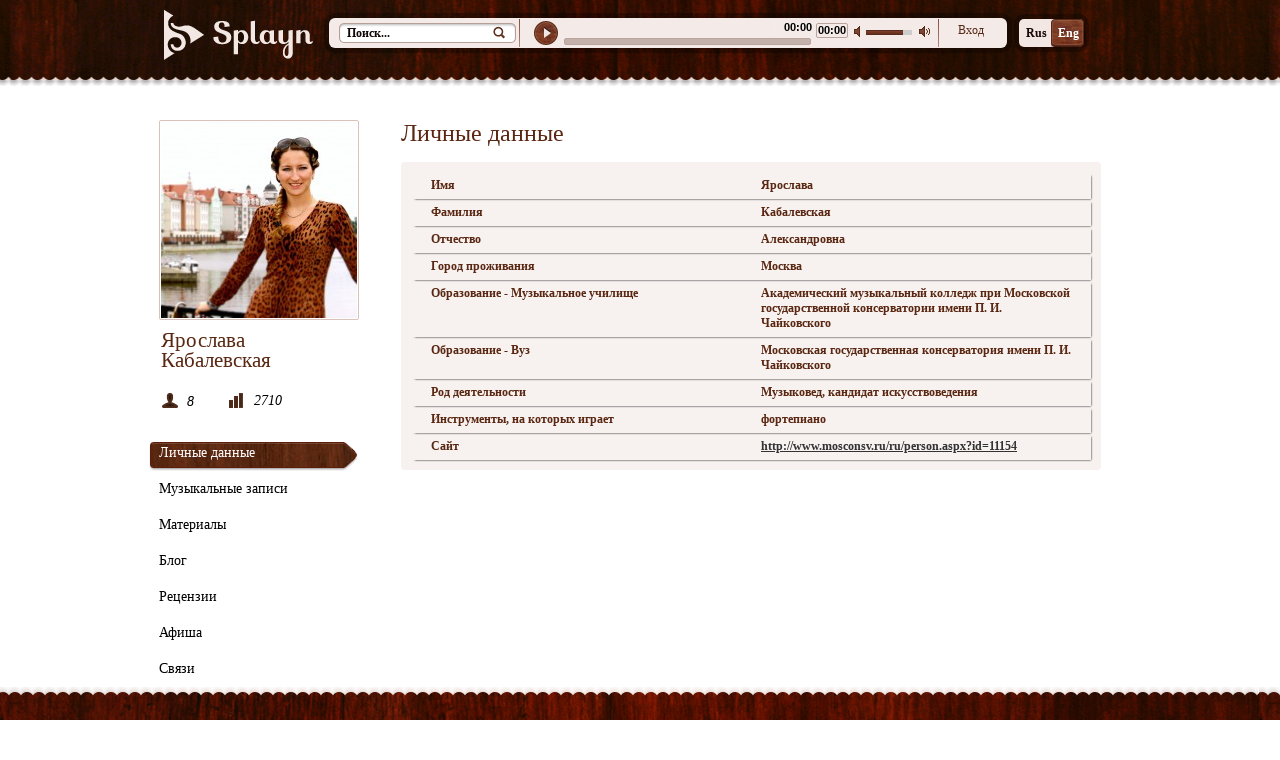

--- FILE ---
content_type: text/html; charset=windows-1251
request_url: http://www.splayn.com/cgi-bin/show.pl?user_id=103&option=UserPersonalData
body_size: 3548
content:
<!DOCTYPE html>
<html xmlns="http://www.w3.org/1999/xhtml">
<head>
	<meta http-equiv="content-type" content="text/html; charset=windows-1251" />
	<title>Личные данные Ярослава Кабалевская </title>	
	<meta property="og:type" content="website" />
<meta property="og:title" content="Splayn - социальная сеть для музыкантов и ценителей музыки!" />
<meta property="og:url" content="http://www.splayn.com/" />
<meta property="og:image" content="http://www.splayn.com/pic/ava_196_196.png" />
<meta property="og:site_name" content="splayn.com" />


<link rel="stylesheet" href="/css/template.css" type="text/css" />
<link rel="stylesheet" href="/spl_js/video/splayn_video.css" />
<link rel="stylesheet" href="/spl_js/modal/colorbox.css" type="text/css" />
<link rel="stylesheet" href="/css/jquery-ui-1.10.2.css" />
<link rel="stylesheet" href="/2/css/bootstrap.min.css" />


<link rel="icon" type="image/png" href="/pic/favicon.png" />
<link rel="apple-touch-icon" href="/pic/favicon_apple.png"/>



<script type="text/javascript" src="/spl_js/jquery-1.9.1.min.js"></script>
<script type="text/javascript" src="/spl_js/jquery-ui-1.10.2.js"></script>
<script type="text/javascript" src="/spl_js/video/splayn_video.js"></script>
<!--<script type="text/javascript" src="/spl_js/jquery-migrate-1.1.1.min.js"></script>-->
<!--<script type="text/javascript" src="/spl_js/jquery.js"></script>-->

<script type="text/javascript" src="/spl_js/jplayer-2.2.0/jquery.jplayer.js"></script>

<script type="text/javascript" src="/2/js/jquery.iframe-transport.js"></script>
<script type="text/javascript" src="/2/js/jquery.fileupload.js"></script>
<script type="text/javascript" src="/2/js/jquery.fileupload-fp.js"></script>


<script type="text/javascript" src="/rating/DD_roundies.js"></script>
<script type="text/javascript" src="/spl_js/hashchange.js"></script>

<script type="text/javascript"> _V_.options.flash.swf = "/spl_js/video/video-js.swf";</script>
<script type="text/javascript" src="/spl_js/script.js"></script>
<script type="text/javascript" charset="utf-8" src="/spl_js/modal/jquery.colorbox.js"></script>
<script type="text/javascript" charset="utf-8" src="/spl_js/jquery.cookie.js"></script>
<!-- reject-->
<script type="text/javascript" src="/spl_js/reject/jquery.reject.rus.js"></script>
<!-- reject-->
<script type="text/javascript" src="/spl_js/actions.js"></script>

<!--[if IE 7]>
<link rel="stylesheet" href="/css/ie7.css" rel="stylesheet" type="text/css" />
<![endif]-->



<script type="text/javascript">

   $(document).ready(function(){
		if($.cookie("reg_user_data") != null){
			$('#head-login').html('<a href="/cgi-bin/show.pl?option=UserMainPage"><img class="edit-user-lk" src="../image/edit-user1.png" title="Личная страница" border="0"></a>');
		}else{
			$('#head-login').html('<a href="/cgi-bin/show.pl?option=Login">Вход</a>');
		}
	});	

</script>

	
</head>
<body>
	<div class="wrapper">
		<div class="content">
	<div id="head">
		<div class="top">
			<a href="/"><img src="/image/logo.png" alt=""/></a>
			<div class="top-bar" id="floatingbar" >
				<div id="head_in">
<form method="get" action="/cgi-bin/show.pl">
					<input type="text" onfocus="if(this.value=='Поиск...') this.value='';" onblur="if(this.value=='') this.value='Поиск...';" value="Поиск..." size="25" name="words" class="searh-text">
					<input type="submit" class="button-search" value="Найти">                    
	<input type="hidden" name="option" value="Search">
</form>
				</div>
				<!--audio-->
				<div id="jquery_jplayer"></div>
				<div id="player_container">
					<ul id="player_controls">
						<li id="player_play"><a href="javascript: void(0);" title="play"><span>play</span></a></li>
						<li id="player_pause"><a href="javascript: void(0);" title="pause"><span>pause</span></a></li>
						<!--<li id="player_stop"><a href="#" onClick="$('#jquery_jplayer').stop(); return false;" title="stop"><span>stop</span></a></li>-->
						<li id="player_volume_min"><a href="javascript: void(0);" title="min volume"><span>min volume</span></a></li>
						<li id="player_volume_max"><a href="javascript: void(0);" title="max volume"><span>max volume</span></a></li>
				
					</ul>
					<div id="player_progress">
						<div id="player_progress_load_bar">
							<div id="player_progress_play_bar"></div>
						</div>
					</div>
					<div id="player_volume_bar">
						<div id="player_volume_bar_value"></div>
					</div>
					<div id="player_playlist_message">
						<div id="song_title"></div><div class="text_fon"></div>
						<div id="play_time"></div>
						<div id="total_time"></div>
					</div>
				</div>
				<!--audio-->
				<div class="head-login" id="head-login"><a href="/cgi-bin/show.pl?option=Login">Вход</a>
<!--<a href="/cgi-bin/show.pl?option=Login"><img class="edit-user-lk" src="../image/edit-user1.png" title="Личная страница" border="0"></a>-->
				</div>
			</div>
			<div id="lang">
				<ul> 
					<li> <a href="">Rus</a></li>
					<li> <a class="lang-active static" href="http://www.en.splayn.com">Eng</a></li>
				</ul>	
			</div>
		</div>
	</div> 
</div> 
		<div id="work">	
			<div class="bg_work">
				<div id="content-lk"> 
					

    <div class="user-img"><a href="/cgi-bin/show.pl?user_id=103&option=UserMainPage" title="Главная страница пользователя"><img src="/sadm_images//users/103/Avatar_282641036_196_196.jpg" width="196" height="196" border=0></a></div>
     <div class="prof-name"> Ярослава Кабалевская </div>
        <div class="old-users"> 
     	<span class="icon-user" title="Количество друзей"><i>8</i></span>	<span class="icon-user-m" title="Рейтинг пользователя"><i>2710</i></span></div><ul><li class="currents"><a href="/cgi-bin/show.pl?user_id=103&option=UserPersonalData">Личные данные</a></li><li><a href="/cgi-bin/show.pl?user_id=103&option=UserRecords">Музыкальные записи</a></li><li><a href="/cgi-bin/show.pl?user_id=103&option=UserMaterials">Материалы</a></li><li><a href="/cgi-bin/show.pl?user_id=103&option=UserBlog">Блог</a></li><li><a href="/cgi-bin/show.pl?user_id=103&option=UserReviewsList">Рецензии</a></li><li><a href="/cgi-bin/show.pl?user_id=103&option=UserPerformances">Афиша</a></li><li><a href="/cgi-bin/show.pl?user_id=103&option=UserFriendsList">Связи</a><!--span><i>8</i></span--></li></ul> 
				</div> 
				<!--end content-lk -->
				
				<div class="item_f_com"> 
					<script type="text/javascript">document.title="Личные данные";</script><h1>Личные данные</h1><div id="user_prof-info">
<div><span class="info-title-left">Имя                                 </span> <span class="info-title-right">Ярослава   </span> </div>
<div><span class="info-title-left">Фамилия                             </span> <span class="info-title-right">Кабалевская   </span> </div>
<div><span class="info-title-left">Отчество                            </span> <span class="info-title-right">Александровна   </span> </div>
<div><span class="info-title-left">Город проживания                 </span> <span class="info-title-right">Москва   </span> </div>
<div><span class="info-title-left">Образование - Музыкальное училище   </span> <span class="info-title-right">Академический музыкальный колледж при Московской государственной консерватории имени П. И. Чайковского  </span> </div>
<div><span class="info-title-left">Образование - Вуз                   </span> <span class="info-title-right">Московская государственная консерватория имени П. И. Чайковского  </span> </div>
<div><span class="info-title-left">Род деятельности                    </span> <span class="info-title-right">Музыковед, кандидат искусствоведения  </span> </div>
<div><span class="info-title-left">Инструменты, на которых играет      </span> <span class="info-title-right">фортепиано  </span> </div>
<div><span class="info-title-left">Сайт				</span> <span class="info-title-right"> <a href="http://www.mosconsv.ru/ru/person.aspx?id=11154" target="_blank" class="static">http://www.mosconsv.ru/ru/person.aspx?id=11154</a>  </span> </div>
</div>

				</div>
			</div>
			<style>.content {height: 86px; margin-bottom: 34px; }</style>
		</div>
	</div>
	</div>
	
<div id="footer">
<div class="footer_content">
<ul>
<li> <a href="/cgi-bin/show.pl?option=Rules">Правила</a></li>
<li> <a href="/cgi-bin/show.pl?option=Help">Помощь</a></li>
<li> <a href="/cgi-bin/show.pl?option=About">О нас</a></li>
</ul> 
<div class="right">
<span>© «Splayn», 2017. Все права защищены.</span>
<br/>
<span class="group_icon">
   <i class="icon"><a class="static" target="_blank" href="http://vk.com/club58425473"><img src="/image/v.png" alt=""></a></i>
   <i class="icon"><a class="static" target="_blank" href="https://twitter.com/SplaynCom"><img src="/image/t.png" alt=""></a></i>   
</span>
</div>

</div>   
</div>


<div id="loader" class="loader" style="display:none;"><img id="img-loader" src="/image/loader.gif" alt="Loading"/></div>
<div id="bg_load" class="bg_load" style="display:none;"> </div>

<!--script type="text/javascript" src="/spl_js/jquery-1.9.1.min.js"></script-->
<!--script type="text/javascript" src="//cdn.laukstein.com/web/ajax-seo/jquery.address.min.js"></script-->


<script type="text/javascript"> 
   $(document).ready(function(){$(window).load(function() {  
      $.reject({reject: { msie5: true,msie6: true,msie7: true,opera7: true,opera8: true},display: ['firefox','chrome','opera','safari','msie'],closeCookie: true});return false;}); });
</script>

<!--
<script type="text/javascript">
$(document).ready(function(){ 
function footerToBottom() {
   var browserHeight = $(window).height();
   var footerOuterHeight = $('div#footer').outerHeight(true);
//    var mainHeightMarginPaddingBorder = $('.wrapper').outerHeight(true) - $('.wrapper').height();
   console.log('bh: ' + browserHeight);
   console.log('footerOuterHeight: ' + footerOuterHeight);
   $('.wrapper').css({'min-height': browserHeight - footerOuterHeight});
};
footerToBottom();
$(window).resize(function () {
   footerToBottom();
});

});
</script>
-->


<!-- Yandex.Metrika counter -->
<script type="text/javascript">
(function (d, w, c) {
    (w[c] = w[c] || []).push(function() {
        try {
            w.yaCounter22382635 = new Ya.Metrika({id:22382635,
                    webvisor:true,
                    clickmap:true,
                    trackLinks:true,
                    accurateTrackBounce:true});
        } catch(e) { }
    });

    var n = d.getElementsByTagName("script")[0],
        s = d.createElement("script"),
        f = function () { n.parentNode.insertBefore(s, n); };
    s.type = "text/javascript";
    s.async = true;
    s.src = (d.location.protocol == "https:" ? "https:" : "http:") + "//mc.yandex.ru/metrika/watch.js";

    if (w.opera == "[object Opera]") {
        d.addEventListener("DOMContentLoaded", f, false);
    } else { f(); }
})(document, window, "yandex_metrika_callbacks");
</script>
<noscript><div><img src="//mc.yandex.ru/watch/22382635" style="position:absolute; left:-9999px;" alt="" /></div></noscript>
<!-- /Yandex.Metrika counter -->

</body>
</html>


--- FILE ---
content_type: text/css
request_url: http://www.splayn.com/css/template.css
body_size: 14042
content:
* {
    margin: 0;
    padding: 0;
  }

html, body{font-weight: normal;font-family: trebuchet ms;min-height: 100%;width: 100%; height: 100%;}

@font-face {
    font-family: 'PTSerifRegular';
    src: url("/css/font/ptf56f.eot");
    src: local('CyrillicUniversity'), local('CyrillicUniversity'),
        url("/css/font/ptf56f.ttf") format("truetype");
}

 a {color: #333333;text-decoration: underline;line-height: normal;}
 a:link, a:visited {color: #333333;text-decoration: underline;line-height: normal;}
 a:hover {color: #333333; text-decoration: none;border:none;}

 img {border: medium none;}

h1
{
    color: #5A2812;
    font-size: 24px;
    font-family:PTSerif regular;
    font-weight: normal;
    margin: 0;
    overflow: hidden;
    padding: 0 0 15px;
}

.wrapper
{
    height: 100%;
    margin: 0 auto;
    width: 100%;


    width: 100%;
    min-width: 100%;
    min-height: 100%;
    height: auto !important;
    height: 100%;
}

.content
{
    background: url("/image/bg.gif") repeat scroll center -740px #401007;
    margin: 0 auto;
    position: relative;
    /*height: 86px;*/
    /*margin-bottom: 34px;    */
}

.clear{clear: both;}

#head{margin: 0 auto;width: 962px;}

.top
{
    height: 50px;
    margin: 10px 0 0;
    padding: 0;
    position: absolute;
}

.top img
{
    display: block;
    float: left;
    position: absolute; 
    margin: 0 0 0 5px;
    z-index: 10;
}

.floater{
    border-radius: 0 0 0 0 !important;
    border-top: medium none;
    box-shadow: 0px 0px 0px 1px rgba(0, 0, 0, 0.3) !important;
    display: block;
    margin: 0 0 auto !important;
    position: fixed !important;
    top: 0;
    width: 944px !important;
    z-index: 999;

}

#head_in
{
    display: block;
    float: left;
    position: relative;
    width: 190px;	
}

#player_container {
    background: url("/image/line-bar-bg.png") no-repeat scroll 0 center transparent;
    display: block;
    float: left;
    height: 30px;
    margin: 0;
    padding: 0;
    position: relative;
    width: 422px;
}

.head-login
{
     background: url("/image/line-bar-bg.png") no-repeat scroll left center transparent;
    display: block;
    float: left;
    color:#572916;
    font-family: trebuchet ms;
    font-size: 12px;
    height: 30px;
    margin-left: -3px;
    padding: 0px;
    text-align: center;
    width: 65px;
}

.head-login a{text-decoration:none;color:#572916; display: block; margin:5px;position: relative; }
.head-login a:hover {text-decoration:underline;color: #572916 !important; }

#player_container  ul#player_controls {list-style-type:none;padding:0;margin: 0;}
#player_container  ul#player_controls li {overflow:hidden;text-indent:-9999px;}
#player_play,
#player_pause {display: block;position: absolute;left:15px;top: 3px;width:24px;height:24px;cursor: pointer;}
#player_play {background: url("/image/audio-start.png") no-repeat scroll 0 0 transparent;}
#player_play.different_prefix_example_hover {background: url("/image/audio-start.png") no-repeat scroll 0 0 transparent;}
#player_pause {background: url("/image/audio-pause.png") no-repeat scroll 0 0 transparent;}
#player_pause.different_prefix_example_hover {background: url("/image/audio-pause.png") no-repeat scroll 0 0 transparent;}
#player_stop {position: absolute;left:90px;top:26px;background: url("/image/spirites.jpg") 0 -83px no-repeat;width:28px;height:28px;cursor: pointer;}

.edit-user-lk{margin: 7px 0 0 15px;}
/* */
div.player-pauses{
    background: url("/image/audio-mini-start.png") no-repeat scroll center center transparent;
    cursor: pointer;
    display: block;
    float: left;
    height: 15px;
    margin: -3px 0 0 5px;
    padding: 0;
    width: 15px;	
}

div.act{
    background: url("/image/audio-mini-stop.png") no-repeat scroll center center transparent !important;
    display: block;
    height: 15px;
    margin: 2px 0 0 5px;
    padding: 5px 0 0 0;
    width: 15px;
    float: left;
}

div.player-starts{
	background: url("/image/audio-mini-start.png") no-repeat scroll center center transparent;
    display: block;
    height: 15px;
    padding: 0px;
    margin-top: -3px;
    width: 15px;
    float: left;	
}

/*----------------------------------------*/
/* */
div.player-pauses-track{
    background: url("/image/play_video.png") no-repeat scroll center center transparent;
    cursor: pointer;
    display: block;
    float: left;
    height: 59px;
    margin-top: -3px;
    padding: 80px 0 0 40px;
    position: absolute;
    width: 59px;   
}

div.act-track{
    background: url("/image/play_video_act.png") no-repeat scroll center center transparent;
    width: 59px;
    height: 59px;
}

div.player-starts-track{
    background: url("/image/audio-mini-start.png") no-repeat scroll center center transparent;
    display: block;
    height: 15px;
    padding: 0px;
    margin-top: -3px;
    width: 15px;
    float: left;    
}


/* */
#player_stop.different_prefix_example_hover {

background: url("/image/spirites.jpg") -29px -83px no-repeat;

}

#player_progress {
    height: 5px;
    left: 45px;
    position: absolute;
    top: 20px;
    width: 245px;
    background-color: #C4B1AB;
    border: 1px solid #BAA49E;
    border-radius: 2px 2px 2px 2px;
    -webkit-border-radius: 2px 2px 2px 2px;
    -moz-border-radius: 2px 2px 2px 2px;
    behavior: url(PIE.htc); 
}

#player_progress_load_bar {
    background: url("/image/bar_load.png") repeat-x scroll left top transparent;
    cursor: pointer;
    display: block;
    height: 9px;
    position: relative;
    width: 0;
    z-index: 100;

}

#player_progress_load_bar.different_prefix_example_buffer {

background: url("/image/bar_buffer.gif")  top left repeat-x;

}

#player_progress_play_bar {
    background: url("/image/bar_play.png") repeat-x scroll left top transparent;
    height: 5px;
    width: 0;
    border: 0 solid #723723;
    border-radius: 2px 2px 2px 2px;
    -webkit-border-radius: 2px 2px 2px 2px;
    -moz-border-radius: 2px 2px 2px 2px;
    behavior: url(PIE.htc); 
}

#player_volume_min {
       background: url("/image/audio-min.png") no-repeat scroll 0 2px transparent;
    cursor: pointer;
    height: 15px;
    left: 335px;
    position: absolute;
    top: 6px;
    width: 11px;
}

#player_volume_max {
    background: url("/image/audio-pl.png") no-repeat scroll 0 2px transparent;
    cursor: pointer;
    height: 15px;
    left: 400px;
    position: absolute;
    top: 6px;
    width: 18px;
}

#player_volume_min.different_prefix_example_hover {

background: url("/image/spirites.jpg") 0px -170px no-repeat;

}

#player_volume_max.different_prefix_example_hover {

background: url("/image/spirites.jpg") 0px -186px no-repeat;

}

#player_volume_bar {
   /* background: url("/image/volume_bar.gif") repeat-x scroll left top transparent;*/
    background: none repeat scroll 0 0 #CCCCCC;
    cursor: pointer;
    height: 5px;
    left: 347px;
    position: absolute;
    top: 12px;
    width: 46px;
}

#player_volume_bar_value {
background: url("/image/bar_play.png") repeat-x top left;
width:0px;
height:5px;
}

#player_playlist_message {
    font-family: Arial,Helvetica,sans-serif;
    height: 1em;
    left: 0;
    margin: 0 0 0 45px;
    position: absolute;
    width: 284px;
}

#song_title {
    display: block;
    float: left;
    font-size: 11px;
    font-weight: bold;
    height: 14px;
    margin: 3px 5px 0 0;
    overflow: hidden;
    padding: 0;
    width: 215px;
    white-space: nowrap;
}

#play_time,

#total_time {
    float: left;
    font-size: 11px;
    font-weight: bold;
    margin: 3px 0px 0px 0px;
}

#play_time {

float:left;

}

#total_time {
    display: block;
    float: right;
    height: 11px;
    line-height: 11px;
    margin-top: 5px;
    padding: 1px;
    border: 1px solid #BAA49E;
    border-radius: 2px 2px 2px 2px;
    -webkit-border-radius: 2px 2px 2px 2px;
    -moz-border-radius: 2px 2px 2px 2px;
    behavior: url(PIE.htc);
}

.miaow {

font-size:.8em;

color:#999;

}

.text_fon
{
    background: url("../image/opt-bg.png") no-repeat scroll left top transparent;
    height: 18px;
    position: absolute;
    right: 65px;
    width: 16px;   
}

/*
.miaow a:link, a:visited, a:hover, a:focus, a:active {

color:#009be3;
}*/

iframe
{
    
}

/* lang */

#lang
{
    display: inline-block;
    margin: 9px 0 0 860px;
    position: absolute;
    width: 90px;
    z-index: 10;
}
#lang ul
{
    background: none repeat scroll 0 0 #F2E7E3;
    display: block;
    float: left;
    height: 28px;
    width: 65px;
    padding: 0;
    margin: 0px;
    text-align: center;
    position:relative;
    border-radius: 5px 5px 5px 5px;
    box-shadow: 0 0 0 5px rgba(0, 0, 0, 0.3);
    -webkit-box-shadow: 0 0 0 5px rgba(0, 0, 0, 0.3);
    -moz-box-shadow: 0 0 0 5px rgba(0, 0, 0, 0.3);
    -webkit-border-radius: 5px 5px 5px 5px;
    -moz-border-radius: 5px 5px 5px 5px;
    behavior: url(PIE.htc);
}
#lang ul li
{
    
    float: left;
    list-style: none outside none;
    margin: 0;
    padding: 0;
    text-align: center;
    width: 32px;
}
#lang ul li a
{
    color: #180907;
    float: left;
    font-size: 12px;
    font-weight: bold;
    line-height: 28px;
    text-decoration: none;
    width: 35px;
}

.lang-active
{
    background: url("/image/lang-off.png") no-repeat scroll center top transparent;
    height: 28px;
    margin: 0;
    padding: 0;
    width: 35px;
}

#lang ul li .lang-active {color:#ffffff;}

#lang ul li a:hover{padding: 1px 0px 0px 0px;}
    
    /* lang */

.top-bar 
{
    background: none repeat scroll 0 0 #F4EBE8;
    display: block;
    height: 30px;
    margin: 8px 0 0 170px;
    position: absolute;
    width: 678px;
    z-index:2000;
    box-shadow: 0 0 0 5px rgba(0, 0, 0, 0.3);
    -webkit-box-shadow: 0 0 0 5px rgba(0, 0, 0, 0.3);
    -moz-box-shadow: 0 0 0 5px rgba(0, 0, 0, 0.3);
    border-radius: 6px 6px 6px 6px;
    -webkit-border-radius: 6px 6px 6px 6px;
    -moz-border-radius: 6px 6px 6px 6px;
    behavior: url(PIE.htc);
}

.searh-text
{
    background: url("/image/search-bg.png") no-repeat scroll left center transparent;
    border: medium none;
    border-radius: 0 0 0 0;
    box-shadow: none;
    color: #100706;
    float: left;
    font-family: trebuchet ms;
    font-size: 12px;
    font-weight: bold;
    height: 20px;
    margin: 5px 0 0 10px;
    padding: 0 0 0 8px;
    position: relative;
    width: 144px;
}

.button-search
{
    background: url("/image/button-search.png") no-repeat scroll left center transparent;
    border: medium none;
    border-radius: 0 0 0 0;
    box-shadow: none;
    clear: none;
    cursor: pointer;
    float: left;
    height: 20px;
    margin: 5px 0 0;
    padding: 0;
    position: relative;
    text-indent: -100px;
    width: 25px;
}

.b-text
{
	
    height: 130px;
    padding: 90px 0 0 192px;
    font-family: PTSerifRegular;
    display:block;
    width: 700px;
}

#banner-bg  
{
    color: #f2e7e3;
    font-size: 24px;
    font-weight: normal;
    line-height: 0;	
    height: 362px;
    margin: 0 0 0 -149px;
    padding: 55px 0px 20px;
}
.banner h2 
{
    color: #F2E7E3;
    font-family: trebuchet ms;
    font-size: 16px;
    font-weight: normal;
    height: 58px;
    line-height: 7px;
    overflow: hidden;
    padding-top: 5px;
}

.b-text-a
{
    font-size: 16px;
    line-height: 23px;
    height: 100px;
    padding:0px;
    margin:0px;
}


.b-reg
{
    background: url("/image/reg-b.png") no-repeat scroll left center transparent;
    font-size: 14px;
    height: 37px;
    margin: 40px 0 0;
    clear: both;
    position: absolute;
    text-align: center;
    width: 166px;
    z-index: 0;
}
.b-reg.big {
    background: url("/image/reg-b-big.png") no-repeat scroll left center transparent;
    width: 235px;
    left: 380px;
}

div.b-reg a
{
    color: #FFFFFF;
    font-weight: normal;
    height: 37px;
    padding: 7px 0 0;
    position: relative;
    display:block;
    text-shadow: 0 -1px 0 #333333;
    text-decoration: none;
}

.b-reg a:hover
{
 text-decoration: underline;	
}

.text-start
{
    color: #FFFFFF;
    display: block;
    font-family: PTSerifRegular;
    font-size: 66px;
    height: 30px;
    line-height: 23px;
    position: relative;
    right: 40px;
    top: 23px;
    width: 33px;
}
.text-end {
    color: #FFFFFF;
    float: left;
    font-size: 30px;
    height: 15px;
    left: 202px;
    line-height: 10px;
    position: relative;
    top: 7px;
}

.text-end-eng {
    color: #FFFFFF;
    float: left;
    font-size: 30px;
    height: 15px;
    left: 331px;
    line-height: 10px;
    position: relative;
    top: 7px;
}

.head-block
{
    display: block;
    float: left;
  	position:relative;
}

.head-prod
{
    clear: both;
    height: auto;
    margin: -45px 0 0;
    width: 942px;
}

.i-b-center
{
    margin: 0 24px;
    position:relative;
}

.i-c-center
{
    margin: 0 0 0 24px;
    position:relative;
}

.prod-title
{
    background: url("/image/t-icon.png") no-repeat scroll right center transparent;
    height: 29px;
    margin: 10px 0;
    width: 296px;
}
.prod-title-text
{
    color: #FFFFFF;
    float: left;
    font-size: 24px;
    font-family: PTSerifRegular;
    margin: 0;
    padding: 0;	
   
    z-index: 2;
}

.t-line-a
{
     background: url("/image/t-line.png") repeat-x scroll right center transparent;
    display: block;
    height: 29px;
    margin-left: 75px;
    margin-right: 25px;
   
}

.t-line-a-eng
{
     background: url("/image/t-line.png") repeat-x scroll right center transparent;
    display: block;
    height: 29px;
    margin-left: 60px;
    margin-right: 25px;
   
}

.t-line-b
{
    background: url("/image/t-line.png") repeat-x scroll right center transparent;
    display: block;
    height: 29px;
    margin-left: 156px;
    margin-right: 25px;
   
}

.t-line-b-eng
{
    background: url("/image/t-line.png") repeat-x scroll right center transparent;
    display: block;
    height: 29px;
    margin-left: 173px;
    margin-right: 25px;
   
}

.t-line-v
{
     background: url("/image/t-line.png") repeat-x scroll right center transparent;
    display: block;
    height: 29px;
    margin-left: 139px;
    margin-right: 25px;
   
}

.t-line-v-eng
{
     background: url("/image/t-line.png") repeat-x scroll right center transparent;
    display: block;
    height: 29px;
    margin-left: 100px;
    margin-right: 25px;
   
}

.post-new
{
    display: block;
    height: 306px;
    padding: 15px;
   
}

.post-new
{
    display: block;
    float: left;
    margin-top: 1px;
   position:relative;
    width: 266px;
}

.post-new div
{
position:relative;    
}

div.n4 .player-pauses
{
  margin: 2px 0 0 5px; 
  padding: 0;  
}

div.post-new img
{   
    display:block;
	float: left;
	position:relative;
    border: 1px solid #D8C2BA;
    padding: 1px; 
    margin-top: 3px;
    margin-right: 10px;
    border-radius: 2px 2px 2px 2px;
    -webkit-border-radius: 2px 2px 2px 2px;
    -moz-border-radius: 2px 2px 2px 2px;
    behavior: url(PIE.htc); 
    
}

.post-new i
{
    display: block;
    height: 20px;
    margin: 0;
    padding: 0 2px;
    position: relative;  
}

.post-new span img
{
    border-bottom: 1px solid #D8C2BA;
    margin: 0;
    padding: 0;
}
div.post-movie 
{
    border: 1px solid #D8C2BA;
    margin: 0;
    padding: 1px;
    width: 257px;	
    border-radius: 2px 2px 2px 2px;
    -webkit-border-radius: 2px 2px 2px 2px;
    -moz-border-radius: 2px 2px 2px 2px;
    behavior: url(PIE.htc);   
}

.post-movie span 
{
    display: block;
  
}

.post-movie .n4
{
 border: none;	
}


.n1{ display: block;font-size: 14px;font-weight: bold;height: 19px;overflow: hidden;color: #333333;}
.n1 a {color: #333333;text-decoration: underline;line-height: 20px;} .n1 a:hover {color: #333333; text-decoration: none;}
.n2{font-size:12px; color: #333333;display: block;overflow: hidden;height: 15px;}
.n3{font-size:12px; color: #808080;display: block;overflow: hidden;height: 15px;}
.n4{   

    border: 1px solid #D8C2BA;
    border-radius: 2px 2px 2px 2px;
    clear: both;
    color: #808080;
    display: block;
    font-size: 12px;
    height: 20px;
    line-height: 22px;
    margin-top: 6px;
    padding: 1px 0 0 0;
    -webkit-border-radius: 2px 2px 2px 2px;
    -moz-border-radius: 2px 2px 2px 2px;
    behavior: url(PIE.htc);
    }
    
    
   .n4 span
   {  
    display: block;
    float: left;
    height: 20px;
    margin: 0;
    padding: 0 0 0 3px;   
   }

.n4 i 
{
    display: block;
    float: right;
    height: 20px;
    margin: 0;
    overflow: hidden;
    padding: 0 7px;
    text-align: right;
    width: auto;
}


div.n-line
{
    border-bottom: 1px solid #D8C2BA;
    display: block;
    height: 0;
    margin: 15px 0;
    padding: 0;
}

.prod 
{
    background: none repeat scroll 0 0 #FFFFFF;
    display: block;
    float: left;
    position:relative;
    height: 336px;
    margin: 0px;
    width: 296px;
    border-radius: 2px 2px 2px 2px;
    -webkit-border-radius: 2px 2px 2px 2px;
    -moz-border-radius: 2px 2px 2px 2px;
    behavior: url(PIE.htc);
	
}


.rating_vote { padding: 5px 0 0 0; }
.rating_vot 
{
    background: url("/image/stars.png") no-repeat scroll left bottom transparent;
    display: block;
    float: left;
    height: 9px;
    margin: 5px 0 0 3px;
    padding: 0;
    width: 63px; 
}
.rating_voter, .rating_voter_dis 
{ 
    width: 63px; float: left; height: 9px;margin: 5px 0 0 3px;padding: 0;display: block; background: url(/image/stars.png) no-repeat bottom left; 
}
.rating_voter a { display: block; height: 9px; width: 10px; float: left; padding: 0 2px 0 0;display: block; }


/* пїЅпїЅпїЅ пїЅпїЅпїЅпїЅпїЅпїЅпїЅ */
#index-work
{
    clear: both;
    display: block;
    margin: 0 auto;
    width: 962px;
}
/* пїЅпїЅпїЅпїЅпїЅпїЅпїЅпїЅ */
#work
{
    margin: 0 auto;
    /*padding: 35px 0 0 0;*/
    overflow: auto;
    position:relative;
}

.bg_work
{
    margin: 0 auto;
    width: 962px;
    height: 100%;
       
}


#content-lk
{
    display: block;
    float: left;
    width: 200px;
    position:relative;	
}

.user-img {}
.user-img img
{
    background: none repeat scroll 0 0 #FFFFFF;
    border: 1px solid #D8C2BA;
    border-radius: 2px 2px 2px 2px;
    display: block;
    overflow: hidden;
    padding: 1px;
    -webkit-border-radius: 2px 2px 2px 2px;
    -moz-border-radius: 2px 2px 2px 2px;
    behavior: url(PIE.htc); 
	
}
.old-users
{
    display: block;
    overflow: hidden;
    font-size: 14px;
    width: 190px;	
    padding: 10px 2px 10px 3px;
}

.icon-user
{
    background: url("/image/user-icon.png") no-repeat scroll left center transparent;
    display: block;
    height: 20px;
    overflow: hidden;
    float: left;
}
.icon-user-m
{
    background: url("/image/icon-user-m.png") no-repeat scroll left center transparent;
    display: block;
    height: 20px;
    overflow: hidden;
    float: left;
}


.icon-user i 
{
    display: block;
    margin: 4px 0 0 25px;
    width: 42px;
    overflow: hidden;
    float: left;	
}

.icon-user-m i 
{
    display: block;
    margin: 3px 0 0 25px;
    width: 42px;
    overflow: hidden;
    float: left;	
}

#user_prof-info
{
   background: none repeat scroll 0 0 #F7F2F0;
    padding: 10px 0;
    clear: both;
    border-radius: 4px 4px 4px 4px;
    -webkit-border-radius: 4px 4px 4px 4px;
    -moz-border-radius: 4px 4px 4px 4px;
    behavior: url(PIE.htc);	
    margin: 0 0 20px 0;
}


#user_prof-info div
{
    border: medium none;
    color: #5A2812;
    font-size: 12px;
    font-weight: bold;
    margin: 0 10px;
    padding: 6px 20px;
    box-shadow: 2px 2px 2px -2px #000000;
    -webkit-box-shadow: 2px 2px 2px -2px #000000;
    -moz-box-shadow: 2px 2px 2px -2px #000000;
     behavior: url(PIE.htc);
}
.info-title-left
{
    display: block;
    float: left;
    overflow: hidden;
    width: 330px;	
}
.info-title-right
{
    display: block;
    float: none;
    height: auto;
    overflow: hidden;	
}
.prof-name
{
    color: #5A2812;
    font-size: 21px;
    line-height: 20px;
    padding: 10px 2px;
    text-align: left;
    width: 195px;
}
#content-lk ul li span 
{
    background: none repeat scroll 0 0 #C63616;
    border: 1px solid #cb7955;
    color: #FFFFFF;
    font-size: 10px;
    margin: 0 0 0 5px;
    display:inline;
    position:relative;
    padding: 0;
     border-radius: 10px 10px 10px 10px;
    -webkit-border-radius: 10px 10px 10px 10px;
    -moz-border-radius: 10px 10px 10px 10px;
    behavior: url(PIE.htc);
}
#content-lk ul li span i
{
    border: 1px solid #ec865c;
    color: #FFFFFF;
    display: inline;
    position:relative;
    font-size: 10px;
    font-weight: bold;
    margin: 0;
    padding-bottom: 0;
    padding-left: 5px;
    padding-right: 5px;
    border-radius: 10px 10px 10px 10px;
    -webkit-border-radius: 10px 10px 10px 10px;
    -moz-border-radius: 10px 10px 10px 10px;
    behavior: url(PIE.htc);
}

#content-lk ul {font-family: trebuchet ms;font-size: 14px;clear: both;margin: 0 0 0 -10px;padding: 15px 0 0;}
#content-lk li {list-style: none outside none;text-align: left;padding: 10px 0;position: relative; display:block;} 
#content-lk ul li a {color: #000000;text-decoration: none;margin-left: 10px;}
#content-lk ul li a:hover {text-decoration: underline;}
#content-lk ul li a:hover 
#content-lk, .currents
{
    background: url("/image/menu-li-bg.png") no-repeat scroll 0 7px transparent !important;
    color: #FFFFFF !important;
    display: block;
    margin: 0;
    padding: 0;
    width: 209px;
}

#content-lk ul li, .currents a{ color: #FFFFFF !important;}
.content-item-start
{
    clear: both;
    display: block;
    position:relative;
    height: 430px;
    margin: 0px;
    padding-top: 100px;
}

.item-start
{
    display: block;
    float: left;
    position: relative;
    height: 360px;
    margin: 0px;
    width: 288px;
    border: 4px solid #F2EAE8;
    border-radius: 4px 4px 4px 4px;
    -webkit-border-radius: 4px 4px 4px 4px;
    -moz-border-radius: 4px 4px 4px 4px;
    behavior: url(PIE.htc);
}
.item-start-b
{
    display:block;
    float: left;
    position:relative;
    height: 360px;
    margin: 0px;
    width: 288px;
    border: 4px solid #F2EAE8;
    border-radius: 4px 4px 4px 4px;
    -webkit-border-radius: 4px 4px 4px 4px;
    -moz-border-radius: 4px 4px 4px 4px;
    behavior: url(PIE.htc);
}

#sort-tabs
{
    background: none repeat scroll 0 0 #F7F2F0;
    border-radius: 4px 4px 4px 4px;
    height: 35px;
    margin: 0 0 40px 0px;
    padding: 0;
    clear: both;
    position:relative;
    display:block;
    -webkit-border-radius: 4px 4px 4px 4px;
    -moz-border-radius: 4px 4px 4px 4px;	
    behavior: url(PIE.htc);	
}
#sort-tabs span
{
    color: #622B18;
    float: right;
    font-size: 12px;
    margin: 0;
    padding: 10px 0 0;
    width: 125px
	
}

.sort_frands
{
    clear: both;
    margin: 0;
    padding: 10px 0; 
}

.sort_frands div
{
    display: block;
    float: left;
    margin: 0;
    padding: 5px 0px;  
}
.sort_frands img
{
    background: none repeat scroll 0 0 #FFFFFF;
    border: 1px solid #D8C2BA;
    border-radius: 2px 2px 2px 2px;
    display: block;
    float: left;
    margin: 0 15px 0 0;
    overflow: hidden;
    padding: 1px;  
}
.sort_frands span
{
    display: block;
    margin: 0;
    padding: 0 20px;  
    height: auto; 
}

.sort_frands span.com-line
{
    display: block;
    margin: 0;
    padding: 20px 0 0;   
}

.sort_frands span.del_user
{
    background: url("/image/del_user.png") no-repeat scroll left 4px transparent;
    height: auto; 
    margin: 0 0 0 5px; 
}

.sort_frands span.del_user a{text-decoration: none;color: #5A2812;}
.sort_frands span.del_user a:hover {text-decoration: underline;color:#5A2812;}
.sort_frands span.send_user
{
    background: url("/image/send-user.png") no-repeat scroll left 6px transparent;
    height: auto; 
    margin: 0 0 0 5px;  
}
.sort_frands span.send_user a 
{
 text-decoration: none;
 color: #5A2812;
 margin: 0;
 padding: 0 0 0 2px;   
}
.sort_frands span.send_user a:hover {text-decoration: underline; color:#5A2812;}

.border_line
{
    background: url("/image/border-line.png") no-repeat scroll 0 0 transparent;
    clear: both;
    display: block;
    height: 1px;
    margin: 5px 0;
    width: 240px; 
}


.tabs
{
    height: 35px;
    float: left;
    width: 650px;
    position:relative;
    display:block;
}
.tabs li
{
    float: left;
    font-size: 12px;
    list-style: none outside none;
    margin: 8px 0 0 7px;
    position:relative;
    display:block;
}
.tabs li a
{
    background: url("/image/input-form-bg.png") repeat-x scroll 0 0 transparent;
    border: 1px solid #B5A099;
    color: #391c0d;
    padding: 0px 10px;
    line-height: 20px;
    position:relative;
    float: left;
    display:block;
    cursor: pointer;
    font-family: trebuchet ms;
    font-size: 12px;
    font-weight: normal;
    text-decoration: none;
    border-radius: 4px 4px 4px 4px;
    -webkit-border-radius: 4px 4px 4px 4px;
    -moz-border-radius: 4px 4px 4px 4px;
    box-shadow: 0 1px 2px rgba(0, 0, 0, 0.3);
    -webkit-box-shadow: 0 1px 2px rgba(0, 0, 0, 0.3);
    -moz-box-shadow: 0 1px 2px rgba(0, 0, 0, 0.3);
     behavior: url(PIE.htc);		
}

.tabs li a:hover
{
background: url("/image/tab-act.png") no-repeat scroll center 17px #6A3A2B;
color:#ffffff;
display: block;
}

.tabs li .current
{
    background: none repeat scroll 0 0 #6A3A2B;
    color:#ffffff;
    display: block;
    height: 20px;
    font-size: 12px;
    text-align: center;
}

#sort-tabs li a.current i
{
    background: url("/image/tab-act.png") no-repeat scroll center bottom transparent;
    bottom: 0;
    color: #FFFFFF;
    display: block;
    height: 4px; 
}


#post-b
{
    display: block;
    font-family: trebuchet ms;
    padding: 15px 15px 0;
    height: 90px;
    color: #333333;
    width: 266px;	
}
#post-b img
{
    border: 1px solid #D8C2BA;
    border-radius: 2px 2px 2px 2px;
    float: left;
    margin-right: 10px;
    margin-top: 3px;
    padding: 1px;	
}

.sp-title, .sp-title-org
{
    color: #333333;
    display: block;
    font-size: 14px;
    font-weight: bold;
    overflow: hidden;  
}

.sp-title a:visited, .sp-title-org a:visited {color:#333333;}

.sp-title{	max-height: 34px;}
.sp-title-org {	max-height: 90px;}

.sp-records
{
    display: block;
    font-size: 12px;
    font-weight: normal;
    height: 15px;
    overflow: hidden;
}
.sp-records i {color: #808080;}

.sp-tracks
{
    display: block;
    font-size: 12px;
    height: 15px;
    margin: 0 0 0 52px;
    overflow: hidden;
}
.sp-tracks i {color: #808080;}

.sp-vote
{
    color: #808080;
    display: block;
    height: 18px;
    margin: 10px 0 0 52px;
    font-size: 11px;
}
.ind-usr-rating{
   color: #808080;
   display: block;
   height: 18px;
   margin: 10px 0 0 52px;
   font-size: 12px;
   font-style: italic;
   background: url("/image/m.png") no-repeat scroll 2px 0px transparent;
	padding: 0px 0px 0px 18px;
}

.content-item-end
{
    display: block;
    float: left;
    position:relative;
    height: 465px;
    margin: 10px 0 20px;
    width: 464px;
}

.feedback-form button{float:left; margin: 3px 0 0 8px;}
.item_f_com form.feedback-form {}
.item_f_com form.feedback-form label {float: left;}
.item_f_com form.feedback-form .help_load {margin: 0 0 0 10px;}
.item_f_com form.feedback-form .help_load .help_form 
{
    color: #BE2F00;
    margin: -38px 0 0 20px;
    position: absolute;
    width: 340px; 
}
.item_f_com
{
    display: block;
    float: right;
    margin: 0 20px 30px;
    width: 700px;
}
.item_f_com font.error b 
{
    border: 1px dashed #CCCCCC;
    color: #BE2F00;
    display: block;
    font-size: 20px;
    font-family: PTSerif regular;
    margin: 20px 0 -20px;
    padding: 10px;
    width: 650px; 
}


.item_f_com form
{
    display: block;
    float: left;
    height: auto;
    margin: 0px;
    padding: 0;
    width: 700px;   
}

.item_f_com span.error {color:#BE2F00;}

form .fileLoad button
{
    cursor: pointer;
    display: block;
    font-size: 14px;
    margin: 0;
    position: relative;
    left: 170px;
}
.fileLoad{width: 250px;}
button:hover{background: url("/image/input-form-bg.png") repeat-x scroll 0 0 transparent;}
.error b {color:red;}
.item_f_com form .line{clear:both;}
.item_f_com form select 
{
    display: block;
    float: left;
    margin: 0 0 0 5px;
    padding: 0 0 0 2px;
}
    
.file-load-block input[type="file"] {
    cursor: pointer;
    font-size: 600px;
    height: 35px;
    opacity: 0;
    position: absolute;
    right: 0;
    top: 0;
    width: auto;
    z-index: 2;
} 
    
    
.item_f_com form .fileuploader input 
{
    margin: 0 0 15px;
    opacity: 0;
    overflow: hidden;
    position: absolute;
    width: 250px;
    z-index: 10;
}
.panes
{
    display: block;
    position: relative;
}
.item_f_com form  div label {padding: 0 0 1px 8px;}
.b_sel_form 
{
    clear: both;
    display: block;
    color: #BE2F00;
    height: 50px;
    width: 300px;
}

.b_sel_form-1 
{
    clear: both;
    display: block;
    color: #BE2F00;
    width: 300px;
}

.item_f_com .b_sel_form input#Avatar,
.item_f_com .b_sel_form input.Avatar{
/*    margin: 0 0 15px; */
    opacity: 0;
    overflow: hidden;
    position: absolute;
    width: 250px;
    z-index: 100;
}


.item_reg_form_left
{
    clear: none;
    display: block;
    float: left;
    height: auto;
    margin: 0;
    padding: 0 35px 0 0;
    width: 320px;    
}
.item_reg_form_right
{
    clear: none;
    display: block;
    float: left;
    height: auto;
    margin: 0;
    width: 320px;   
}


.item_prof_form_left
{
    clear: none;
    display: block;
    float: left;
    height: auto;
    margin: 0;
    padding: 0 35px 0 0;
    width: 320px;    
}
.item_prof_form_right
{
    clear: none;
    display: block;
    float: left;
    height: auto;
    margin: 0;
    width: 320px;   
}


.check_reg_next
{
    clear: both;
    display: block;
    height: auto;
    margin: 0 0 5px;
    padding: 0;
    width: 320px;   
}
span.check_reg_next input
{
    display: block;
    float: left;
    margin: 2px 5px 0 10px;
    padding: 0;
    width: 13px;
}
span.check_reg_next label{}
div.item_prof_form_right select {float:none; margin: 2px 0 10px;}

#post-form-text select option
{
    
}


.item-end
{
border: 4px solid #F2EAE8;
    float: left;
    margin: 10px 0 0 0;
    padding: 0 0 16px;
    height: 401px;
    width: 456px;
    border-radius: 4px 4px 4px 4px;
    -webkit-border-radius: 4px 4px 4px 4px;
    -moz-border-radius: 4px 4px 4px 4px;
    behavior: url(PIE.htc);	
}
.item-end-r
{
    border: 4px solid #F2EAE8;
    float: left;
    margin:10px 0 0 9px;
    padding: 0 0 5px;
    /*height: 428px;*/
    width: 456px;
    border-radius: 4px 4px 4px 4px;
    -webkit-border-radius: 4px 4px 4px 4px;
    -moz-border-radius: 4px 4px 4px 4px;
    behavior: url(PIE.htc);	
}

.item-r-com
{
    display: block;
    float: left;
    height: auto;
    margin: 0 0 40px;
    position: relative;
    width: 100%;    
}

.item-r-com-2
{
    display: block;
    height: auto;
    margin: 0 0 40px;
    position: relative;
    width: 100%;    
}
.item-v-com{margin:0 0 20px;}
.item-box-pop {
    background: url("/image/hit-p.png") no-repeat scroll left bottom #FFFFFF;
    height: 163px;
    width: 730px;
    margin: 0 -11px 125px;
}

.item-box-pop-empty {
    background: url("/image/hit-p.png") no-repeat scroll left bottom #FFFFFF;
    height: 163px;
    width: 730px;
    margin: 0 -11px 0px;
}


.item-box-pop-1 {
    background: url("/image/hit-p.png") no-repeat scroll left bottom #FFFFFF;
    height: 208px;
    width: 730px;
    margin: 0 -11px 125px;
}

.item-box-pop-empty-1 {
    background: url("/image/hit-p.png") no-repeat scroll left bottom #FFFFFF;
    height: 208px;
    width: 730px;
    margin: 0 -11px 0px;
}



.item-box-pop-p
{
    display: block;
    float: left;
    padding: 0px 7px 0px 17px;
    position:relative;
    width: 156px;	
    
}

#pop-img
{
    display: block;
    height: 140px;
    margin: -16px 0 35px 6px;
    overflow: hidden;
    width: 140px;	
}

#pop-img-1
{
    display: block;
    height: 185px;
    margin: -16px 0 35px 6px;
    overflow: hidden;
    width: 140px;	
}

#pop-img span 
{
    background: url("/image/icon-video.png") no-repeat scroll left top transparent;
    display: block;
    height: 29px;
    margin: -11px 0 0 -11px;
    overflow: hidden;
    position: absolute;
    width: 29px;
    z-index: 10;	
}

#pop-img img 
{
    background: none repeat scroll 0 0 #FFFFFF;
    border: 1px solid #D8C2BA;
    border-radius: 2px 2px 2px 2px;
    display: block;
     float: left;
    height: 136px;
    margin: 0;
    overflow: hidden;
    padding: 1px;
    width: 136px;
    -webkit-border-radius: 2px 2px 2px 2px;
    -moz-border-radius: 2px 2px 2px 2px;
    behavior: url(PIE.htc); 
}

#pop-img-1 img 
{
    background: none repeat scroll 0 0 #FFFFFF;
    border: 1px solid #D8C2BA;
    border-radius: 2px 2px 2px 2px;
    display: block;
     float: left;
    height: 181px;
    margin: 0;
    overflow: hidden;
    padding: 1px;
    width: 136px;
    -webkit-border-radius: 2px 2px 2px 2px;
    -moz-border-radius: 2px 2px 2px 2px;
    behavior: url(PIE.htc); 
}

.bottom_img  {
    background: url("/image/isk.png") no-repeat scroll 0 0 transparent;
    height: 8px;
    margin: 140px 0px 0px;
    width: 140px; 
    position: absolute;  
}

.bottom_img-1  {
    background: url("/image/isk.png") no-repeat scroll 0 0 transparent;
    height: 8px;
    margin: 185px 0px 0px;
    width: 140px; 
    position: absolute;  
}

a.bump
{
    background: url("/image/play_video.png") no-repeat scroll center center transparent;
    display: block;
    height: 136px;
    margin: 0;
    padding: 2px 0px 0px 2px;
    position: relative !important;
    width: 136px;   
}


a:hover.bump 
{
    background: url("/image/play_video_act.png") no-repeat scroll center center transparent; 
}


.pop-n1, .pop-n1-org  {
    clear: both;
    color: #333333;
    display: block;
    font-size: 13px;
    font-weight: bold;
    margin-left: -6px;
    overflow: hidden;
}

.pop-n1 		{ max-height: 35px;}
.pop-n1-org { max-height: 82px;}



.pop-n1-1 {
    clear: both;
    color: #333333;
    display: block;
    font-size: 13px;
    font-weight: bold;
    max-height: 50px;
    margin-left: -6px;
    overflow: hidden;
}


.pop-n2 {
    color: #333333;
    display: block;
    clear: both;
    font-size: 12px;
    height: 15px;
    margin-left: -6px;
    overflow: hidden;
}

.pop-n3 {
    color: #808080;
    display: block;
    clear: both;
    font-size: 12px;
    height: 15px;
    margin-left: -6px;
    overflow: hidden;
}

.pop-n4 {
    border: 1px solid #D8C2BA;
    border-radius: 2px 2px 2px 2px;
    clear: both;
    color: #808080;
    display: block;
    font-size: 12px;
    height: 15px;
    margin-left: -6px;
    margin-top: 10px;
    padding-top: 6px;
}

.pop-n4 div
{
    display: block;
    float: left;
    line-height: 18px;	
}
.pop-n4 i {
    display: block;
    float: left;
    margin-top: -4px;
    overflow: hidden;
    padding: 0 4px;
    text-align: center;	
}
.pop-n4 span {display: block;float: right;margin: 0 5px 0 0;line-height: 18px;}

.pop-icon-a{background: url("/image/s.png") no-repeat scroll center center transparent;display: block;float: left;height: 11px;width: 13px;  margin-top: -2px;}
.pop-icon-b{background: url("/image/p-t.png") no-repeat scroll center center transparent;display: block;float: left;height: 13px;width: 14px;  margin-top: -2px;}
.pop-icon-v{background: url("/image/m.png") no-repeat scroll center center transparent;display: block;float: left;height: 12px;width: 11px;  margin-top: -2px;}

.pop-icon-v-ind {background: url("/image/m.png") no-repeat scroll center center transparent;display: block;float: left;height: 12px;width: 11px;  margin-top: 4px; margin-left: 3px;}


.player-pauses i{text-align: left;}

.item-box-a {margin: 7px; padding: 20px;background: none repeat scroll 0 0 #e3f5cd;
 border-radius: 6px 6px 6px 6px;
    -webkit-border-radius: 6px 6px 6px 6px;
    -moz-border-radius: 6px 6px 6px 6px;
    behavior: url(PIE.htc);
}
.item-box-b {margin: 7px; padding: 20px;background: none repeat scroll 0 0 #ffe5e2;
 border-radius: 6px 6px 6px 6px;
    -webkit-border-radius: 6px 6px 6px 6px;
    -moz-border-radius: 6px 6px 6px 6px;
    behavior: url(PIE.htc);	
}
.item-box-v {margin: 7px; padding: 20px;background: none repeat scroll 0 0 #f7f2f0;
 border-radius: 6px 6px 6px 6px;
    -webkit-border-radius: 6px 6px 6px 6px;
    -moz-border-radius: 6px 6px 6px 6px;
    behavior: url(PIE.htc);	
}


.item-v-com div .UserNewsListLink {display:block;}

.item-v-com div
{
    display: block;
/*    width: 100%; */
    font-family: trebuchet ms;
    margin: 7px;
    padding: 7px;
    position: relative;
}
/*
.item-v-com div:hover 
{
    box-shadow: 0 2px 2px rgba(0, 0, 0, 0.3);
}
*/

.item-r-com img, .item-r-com-2 img
{
    border: 1px solid #D8C2BA;
    border-radius: 2px 2px 2px 2px;
    float: left;
    margin-right: 10px;
    margin-top: 3px;
    padding: 1px;	
}

.item-v-com img, .item-content-img
{
    border: 1px solid #D8C2BA;
    border-radius: 2px 2px 2px 2px;
    float: left;
    margin-right: 10px;
    margin-top: 3px;
    padding: 1px;	
}

.item-end-r div.item-bg-a
{
    background: none repeat scroll 0 0 #E8F7D4;
    display: block;
    font-family: trebuchet ms;
    margin: 7px;
    padding: 7px;
    position: relative;
    width: 427px;
}

.item-end-r div.item-bg-b
{
    background: none repeat scroll 0 0 #f7dbd4;
    display: block;
    font-family: trebuchet ms;
    margin: 7px;
    padding: 7px;
    position: relative;
    width: 427px;
}

.item-end-r div.item-bg-v
{
    background: none repeat scroll 0 0 #F7F2F0;
    display: block;
    font-family: trebuchet ms;
    margin: 7px;
    padding: 7px;
    position: relative;
    width: 427px;
}


.item-end-r img
{
    border: 1px solid #D8C2BA;
    border-radius: 2px 2px 2px 2px;
    float: left;
    margin-right: 10px;
    margin-top: 3px;
    padding: 1px;	
}


.item-end div
{
    display: block;
    height: 106px;
    font-family: trebuchet ms;
    padding: 16px 15px 0;
    position: relative;
    width: 428px;
}

.i-line
{
    border-bottom: 1px solid #D8C2BA;
    display: block;
    margin: 15px 15px 0;
    position: relative;	
}

.com-line
{
    border-bottom: 1px solid #5e4034;
    display: block;
    margin: 15px 0px 0px;
    position: relative;	
    clear: both;
}


.i-line-r {
    border-bottom: 1px solid #D8C2BA;
    display: block;
    margin: 8px 15px 0;
    position: relative;
}

.item-end img 
{
    border: 1px solid #D8C2BA;
    border-radius: 2px 2px 2px 2px;
    float: left;
    margin-right: 10px;
    margin-top: 3px;
    padding: 1px;	
}

.i-n1 
{
    color: #808080;
    display: block;
    font-size: 12px;
    height: 19px;
    overflow: hidden;
    position: relative;
}
.i-n2 
{
    color: #333333;
    display: block;
    font-size: 14px;
    font-weight: bold;
    height: 18px;
    overflow: hidden;
    position: relative;
}
.i-n2 a{color:#333333;}

.i-n3 
{
    display: block;
    font-size: 12px;
    height: 19px;
    overflow: hidden;
    position: relative;
}
.i-n4, .i-n4-ind, .i-n4-ind-bl
{
    color: #333333;
    display: block;
    overflow: hidden;
    line-height: 17px;
    font-size: 13px;
    font-family: trebuchet ms;
    position: relative;
}
.i-n4-ind 
{
    height: 51px;
}

.i-n4-ind-bl
{
    height: 51px;
}
.i-n4-in
{
    color: #333333;
    font-size: 12px;
    font-family: trebuchet ms;
}
.i-n4-h
{
    /*height: 33px;*/
    line-height: 17px;
    margin: 0;
    padding: 0;
}

/*.item-end-r .item-bg-b span.i-n4-h {height: 33px;}*/

.i-n5 
{
    color: #808080;
    clear: left;
    display: block;
    font-size: 12px;
    height: 19px;
    margin: 0;
    overflow: hidden;
    padding: 10px 0 0;
    max-width: 60%;
   
}

.i-n5-t
{
    margin: 0;
    padding: 0 0 0 10px;	
}
.i-n5 img
{
    border: medium none;
    float: none;
    margin: 0;
    cursor:pointer;
    overflow: hidden;
    padding: 0 4px;
}
.i-n5-b{margin: 0;padding: 0;}
.v-n2 
{
    color: #333333;
    display: block;
    font-size: 14px;
    font-weight: bold;
  /*  height: 25px;
    overflow: hidden;*/
    position: relative;
}

.v-row-rss
{
    float: left;
    width: 205px;	
}

.v-row-rss div {margin: 7px 0px 0px 0px;padding: 7px 0px 0px 0px; float: left; width: 215px;}
.v-row-rss div span {height: 16px;}
.post-title 
{
    background: url("/image/item-icon.png") no-repeat scroll right center transparent;
    font-family: times new roman;
    font-size: 24px;
    height: 29px;
    margin: 0px;
    width: 455px;
}

.v-n4 
{
    border: 1px solid #D8C2BA;
    clear: both;
    color: #808080;
    display: block;
    font-size: 12px;
    height: 15px;
    margin-left: -6px;
    margin-top: 10px;
    padding-top: 6px;	
    border-radius: 4px 4px 4px 4px;
    -webkit-border-radius: 4px 4px 4px 4px;
    -moz-border-radius: 4px 4px 4px 4px;
    behavior: url(PIE.htc);	
}
.v-n4 div
{
    margin: -3px 85px 0 0;
    padding: 0;
    width: 18px;	
}

.v-n4 span{}
.v-n4 i
{
    color: #5A2812;
    display: block;
    float: left;
    margin: -4px 1px 0 2px;
    overflow: hidden;
    padding: 0;
    text-align: center;
    width: 24px;
}

div.v-n5
{
   height: 15px;
    margin: 7px 0 0;
    /*overflow: hidden;*/
    padding: 7px 0 0;	
}
div.v-n5-1
{
    margin: 7px 0 0;
    /*overflow: hidden;*/
    padding: 7px 0 0;	
}


div.v-n5 span, div.v-n5-1 span
{
     margin: 7px 0 0;
    padding: 0 0 0 10px;	
}
div.v-n5 i, div.v-n5-1 i 
{
    color: #6A3C30;
    float: left;
    font-family: trebuchet ms;
    font-size: 11px;
    margin: 4px 2px 0 0;
    padding: 0;
}

.file_size
{
    display: block;
    float: left;
    font-size: 14px;
    height: 24px;
    margin: 23px 5px 0;
    padding: 0;    
}

#com-form
{
    background: none repeat scroll 0 0 #F7F2F0;
    width: 700px;
    border-radius: 4px 4px 4px 4px;
    -webkit-border-radius: 4px 4px 4px 4px;
    -moz-border-radius: 4px 4px 4px 4px;
    behavior: url(PIE.htc); 
}
#com-form label {}
#com-form textarea {float: left;margin: 0 0 5px 10px;}
#com-form input {float: left;margin: 0 0 5px 10px;}
#com-form form
{
    clear: both;
    margin: 0;
    padding: 0 0 8px;
    float: none;
    text-align: center;
    overflow:hidden;
    resize: right;
}

#com-form form label
{
    clear: both;
    font-size: 14px;
    font-weight: bold;
    margin: 0;
    padding: 10px 0 5px 10px;
    width: auto;
}
#new_post
{
    border: 1px solid #B5A099;
    border-radius: 4px 4px 4px 4px;
    box-shadow: 0 1px 2px rgba(0, 0, 0, 0.25) inset;
    height: 120px;
    margin: 0;
    resize: none;
    padding: 5px;
    width: 668px;
    overflow: auto;	
}

.textarea
{
    border: 1px solid #B5A099;
    border-radius: 4px 4px 4px 4px;
    box-shadow: 0 1px 2px rgba(0, 0, 0, 0.25) inset;
    height: 120px;
    width: 665px;
    margin: 0;
    resize: none;
    padding: 5px;  
    overflow: auto;  
}

textarea
{
    background: none repeat scroll 0 0 #FFFFFF;
    border: 1px solid #B5A099;
    border-radius: 4px 4px 4px 4px;
    box-shadow: 0 1px 2px rgba(0, 0, 0, 0.25) inset;
    float: none;
    height: 15px;
    margin: 2px 0 0;
    padding: 5px;
    resize: none;
    width: 306px;	
    overflow: hidden;
}

input.text, input.jui-ac-mans, input.jui-ac-list
{
    background: none repeat scroll 0 0 #FFFFFF;
    border: 1px solid #B5A099;
    border-radius: 4px 4px 4px 4px;
    box-shadow: 0 1px 2px rgba(0, 0, 0, 0.25) inset;
    clear: both;
    display: block;
    float: left;
    height: auto;
    margin: 2px 0 0;
    padding: 4px;
    resize: none;
    width: 306px;
}
.right-upload{display: block;float: none;margin: 15px 0 0;}
#coment_post
{
	border: 1px solid #B5A099;
    border-radius: 4px 4px 4px 4px;
    box-shadow: 0 1px 2px rgba(0, 0, 0, 0.25) inset;
    height: 80px !important;
    margin: 0;
    resize: none;
    padding: 5px;
    width: 290px!important;
	
}
.coment_check
{
    display: block;
    float: left;
    font-size: 14px;
    margin: 0;
    padding: 5px 15px 5px 10px;	
}

.item_f_com form .coment_check input{width:auto;margin: 2px 3px 0px 0px;}
.coment_upload
{
    display: block;
    float: right;
    margin: -25px 0 0;
    padding: 0;
    width: 301px;
}
.add_coment_upload{display: block;width: 315px;}
.add_coment_upload a{color: #5A2812;text-decoration: underline;}
.add_coment_upload a:hover {text-decoration: none;}
.add-file-load-block
{
    display: block;
    float: left;
    margin: 0 0 0 10px;
    padding: 0;	
}

.add_coment_upload span
{
    display: block;
    float: left;
    font-size: 12px;
    height: 45px;
    line-height: 15px;
    margin: 0 0 0 12px;
    padding: 0;
    width: 160px;	
}
#add-file-hover
{
    background: none repeat scroll 0 0 #FFFFFF;
    border: 1px dashed #CCCCCC;
    display: block;
    float: left;
    color: #404040;
    margin: 0 0 15px 0px;
    padding: 15px 20px 35px 20px;
    width: 651px;
    border-radius: 4px 4px 4px 4px;
    -webkit-border-radius: 4px 4px 4px 4px;
    -moz-border-radius: 4px 4px 4px 4px;
    behavior: url(PIE.htc);	
}

#add-file-hover a {color:#5A2812;}

.add_coment_upload label{font-size: 14px;font-weight: bold;width: auto;}
.add_coment_upload img
{
    background: none repeat scroll 0 0 #FFFFFF;
    border: 1px solid #D8C2BA;
    border-radius: 2px 2px 2px 2px;
    display: block;
    float: left;
    margin: 0;
    overflow: hidden;
    padding: 1px;	
}

.add-file-load-block input {
    background: none repeat scroll 0 0 #F6F6F6;
    border: 1px solid #CECECE;
    border-radius: 5px 5px 5px 5px;
    display: none;
    font-size: 13px;
    opacity: 0;
    padding: 6px 0 4px 10px;
    width: 100px;
}

.coment_upload img
{
    background: none repeat scroll 0 0 #FFFFFF;
    border: 1px solid #D8C2BA;
    border-radius: 2px 2px 2px 2px;
    display: block;
    margin: 0;
    overflow: hidden;
    padding: 1px;	
}
.coment_upload label
{
    display: block;
    float: left;
    font-size: 15px;
    font-weight: bold;
    height: 25px;
    line-height: 15px;
    margin: -25px 0 0;
    padding: 0;
    width: 158px;	
}

.select-d
{
    color: #333333;
    display: block;
    font-size: 14px;
    font-weight: bold;
    margin: 0;
    padding: 0 0 0 7px;
    text-align: left;
    width: 300px;
}

.coment_upload span
{
    display: block;
    float: left;
    font-size: 12px;
    height: 30px;
    line-height: 15px;
    margin: 20px 0 0;
    padding: 0;
    width: 300px;	
}

.file-load-block
{
    clear: both;
    display: block;
    float: left;
    margin: 0 0 0 -4px;
    padding: 0;
    width: auto;
}

.file-load-block input {
    background: none repeat scroll 0 0 #F6F6F6;
    border: 1px solid #CECECE;
    border-radius: 5px 5px 5px 5px;
    display: none;
    font-size: 13px;
    opacity: 0;
    padding: 6px 0 4px 10px;
    width: 100px;
}

#post-form-text textarea
{
    clear: both;
    display: block;
    height: 15px;
    margin: 0 0 0 5px;
    width: 290px;
}
#post-form-text 
{
   clear: both;
    display: block;
    float: left;
    margin: 0;
    padding: 0;
    width: 350px;	
}
form#frm #post-form-text 
{
   width: auto;   
}

form#frm #post-form-text input#Avatar,
form#frm #post-form-text input.Avatar  
{
/*    margin: 0 0 15px; */
    opacity: 0;
    overflow: hidden;
    position: absolute;
    width: 250px;
    z-index: 10; 
}


.item_f_com form#frm img 
{
    background: none repeat scroll 0 0 #FFFFFF;
    border: 1px solid #D8C2BA;
    border-radius: 2px 2px 2px 2px;
    margin: 5px 5px 0 5px;
    padding: 1px;
    position: relative;
    -webkit-border-radius: 2px 2px 2px 2px;
    -moz-border-radius: 2px 2px 2px 2px;
     behavior: url(PIE.htc);
}

.item_f_com form#frm .fileLoad input {margin:0px;}
.item_f_com form#frm input {margin:0 0 5px 0px;}
.item_f_com form#frm .check_reg_next input {margin:2px 4px 0px 10px;}
.item_f_com form#frm .check_reg_next label {margin:0;padding: 0 0 0 15px;}
.post-form{}
.post-form-add, .post-form-add-1
{
    background: url("/image/gr-b1.png") repeat-x scroll 0 0 transparent !important;
    border: medium none;
    border-radius: 7px 7px 7px 7px;
    color: #ffffff;
    cursor: pointer;
    font-family: trebuchet ms;
    font-size: 12px;
    height: 28px;
    padding: 1px 10px 3px;
    width: 181px;
     box-shadow: 0px 2px 2px rgba(0, 0, 0, 0.4);
    -webkit-box-shadow: 0px 2px 2px rgba(0, 0, 0, 0.4);
    -moz-box-shadow: 0px 2px 2px rgba(0, 0, 0, 0.4);
     behavior: url(PIE.htc);    	
}

.post-form-add{
    margin: 20px 5px 0;
}

.post-form-add-1{
    margin: 0px 5px 0;
}


.post-form-add:hover, .post-form-add-1:hover
{
    box-shadow: -1px 1px 8px rgba(0, 0, 0, 0);
}

#add-friend
{
    display: block;
    margin: -20px 0 10px 5px;
    padding: 0;    
}
#add-friend button:hover {padding: 1px 10px 2px;}

#add-icon
{
/*    clear: both; */
    display: block;
    float: right;
    margin: 0 -5px 15px;
    padding: 0;   

}

/*
#add-icon button:hover {}
*/


.add-icon
{
    background: url("/image/but-add-icon.png") no-repeat scroll left center transparent;
    display: block;
    float: left;
    height: 15px;
    margin: 0;
    overflow: hidden;
    padding: 0 0 0 10px;
    width: 12px;
}

.del-icon
{
    background: url("/image/del_icon.png") no-repeat scroll left center transparent;
    display: block;
    float: left;
    height: 15px;
    margin: 0;
    overflow: hidden;
    padding: 0 0 0 10px;
    width: 12px;
}

.friend-icon
{
    background: url("/image/friend-icon.png") no-repeat scroll left center transparent;
    display: block;
    float: left;
    height: 15px;
    margin: 0 5px 0 -5px;
    padding: 0;
    width: 15px;    
}

/*  пїЅпїЅпїЅпїЅпїЅпїЅпїЅпїЅпїЅпїЅ пїЅпїЅпїЅпїЅ */

label
{
    color: #333333;
    display: block;
    font-size: 14px;
    font-weight: bold;
    margin: 0;
    padding: 6px 0 6px 7px;
    text-align: left;
}


button, button1,
.btn-small
{
    background: url("/image/input-form-bg.png") repeat-x scroll 0 0 transparent;
    border: 1px solid #B5A099;
    color: #391C0D;
    cursor: pointer;
    font-family: trebuchet ms;
    font-size: 12px;
    height: 24px;
    margin: 20px 5px 0;
    padding: 1px 10px;
    border-radius: 4px 4px 4px 4px;
    -webkit-border-radius: 4px 4px 4px 4px;
    -moz-border-radius: 4px 4px 4px 4px;
    box-shadow: 0 1px 2px rgba(0, 0, 0, 0.3);
    -webkit-box-shadow: 0 1px 2px rgba(0, 0, 0, 0.3);
    -moz-box-shadow: 0 1px 2px rgba(0, 0, 0, 0.3);
     behavior: url(PIE.htc); 
}

button:hover, button1:hover
{
    background: url("/image/input-form-bg.png") repeat-y scroll 0 0 transparent; 
    color:none;
      
}

.buy-button
{
    clear: both;
    display: block;
    float: left;
    position: relative;
}


.submit_com
{
    clear: both;
    float: left;
    text-align: left;
    margin: 0 0 0 5px;
    padding: 0;	
}
select
{
    border: 1px solid #B5A099;
    color: #391C0D;
    cursor: pointer;
    font-family: trebuchet ms;
    font-size: 12px;
    height: 24px;
    margin: 20px 5px 0;
    padding: 1px 10px;
    border-radius: 4px 4px 4px 4px;
    -webkit-border-radius: 4px 4px 4px 4px;
    -moz-border-radius: 4px 4px 4px 4px;
    box-shadow: 0 1px 2px rgba(0, 0, 0, 0.3)inset;
    -webkit-box-shadow: 0 1px 2px rgba(0, 0, 0, 0.3)inset;
    -moz-box-shadow: 0 1px 2px rgba(0, 0, 0, 0.3)inset;
     behavior: url(PIE.htc);	
}

.button-form div.select_com
{
    display: block;
    float: right;
    margin: 9px 10px 0px 0;   
}

div.select_com
{
    display: block;
    float: left;
    margin: -3px 5px 0px 0;
}


.select_com .slct {
    background: url("/image/icon-ul.png") no-repeat scroll 123px center #FFFFFF;
    border: 1px solid #B5A099;
    border-radius: 4px 4px 4px 4px;
    box-shadow: 0 1px 2px rgba(0, 0, 0, 0.3) inset;
    color: #391C0D;
    margin: 3px 5px 0;
    width: 100px;
    display:block;
    overflow: hidden;
    padding: 2px 35px 2px 10px;
    white-space:nowrap;
    border-radius: 4px 4px 4px 4px;
    -webkit-border-radius: 4px 4px 4px 4px;
    -moz-border-radius: 4px 4px 4px 4px;
    box-shadow: 0 1px 2px rgba(0, 0, 0, 0.3)inset;
    -webkit-box-shadow: 0 1px 2px rgba(0, 0, 0, 0.3)inset;
    -moz-box-shadow: 0 1px 2px rgba(0, 0, 0, 0.3)inset;
    behavior: url(PIE.htc);
  }
a.slct 
{
    color: #391C0D;
    text-decoration: none;
    font-size: 12px;
}

.slct.active {
	border-radius: 4px 4px 0 0;
	-webkit-border-radius: 0 0 4px 4px;
    -moz-border-radius: 0 0 4px 4px;
	behavior: url(PIE.htc);
}
.drop {
	margin: 0 0 0 5px;
	width: 145px;
	padding: 0;
	border: 1px solid #B5A099;
	border-top: none;
	display: none;
	position: absolute;
	background: #fff;
	border-radius: 0 0 4px 4px;
    -webkit-border-radius: 0 0 4px 4px;
    -moz-border-radius: 0 0 4px 4px;
    box-shadow: 0 3px 4px rgba(0, 0, 0, 0.3);
    -webkit-box-shadow: 0 3px 4px rgba(0, 0, 0, 0.3);
    -moz-box-shadow: 0 3px 4px rgba(0, 0, 0, 0.3);
     behavior: url(PIE.htc);
}
.select_com .drop li {
    background:none;
	border-top: 1px dotted #E8E8E8;
    color: #391C0D;
    cursor: pointer;
    display: block;
    font-size: 12px;
    text-align: left;
    list-style: none outside none;
    margin: 0;
    padding: 1px 10px;
    
 
}
.drop li:hover {
	background-color: #e8e8e8;
	color: #391C0D;
}

.tracko-poz
{
    clear: both;
    display: block;
    float: left;
    padding: 0px;	
}

.tracko-poz ul {height: 182px;overflow: auto;width: 147px;margin:0 0 0 5px;}
.tracko-poz .select_com .slct 
{
    background-position: 125px center;
    display: block;
    padding: 3px 34px 3px 9px;
    width: 104px;
}


.select-date {float: left;}
.select-date a {background: url("/image/icon-ul.png") no-repeat scroll 54px center #FFFFFF;display: block;width: 30px;}
.select-date ul {width: 75px;}

.select-m  {float: left;}
.select-m a {background: url("/image/icon-ul.png") no-repeat scroll 104px center #FFFFFF; display: block;width: 80px;}
.select-m ul {width: 125px;}

.select-h  {float: left;}
.select-h a {background: url("/image/icon-ul.png") no-repeat scroll 54px center #FFFFFF; display: block;width: 30px;}
.select-h ul {width: 75px;}

.select-h-track-stil  {float: left;width: 325px;margin: 0 0 2px; padding:0px;}
.select-h-track-stil a {background: url("/image/icon-ul.png") no-repeat scroll 291px center #FFFFFF; display: block;width: 270px;}
.select-h-track-stil ul {width: 315px;}


.select-h-track  {float: left;}
.select-h-track a {background: url("/image/icon-ul.png") no-repeat scroll 128px center #FFFFFF; display: block;width: 105px;}
.select-h-track ul {width: 150px;}

.select-era  {float: left;width: 120px;margin: 0 0 0 4px;}
.select-era a {background: url("/image/icon-ul.png") no-repeat scroll 128px center #FFFFFF; display: block;width: 105px;}
.select-era ul {width: 150px;}


/*  пїЅпїЅпїЅпїЅпїЅпїЅпїЅпїЅпїЅпїЅ пїЅпїЅпїЅпїЅ */

.v-icon-s-c
{
    background: url("/image/s-c.png") no-repeat scroll center center transparent;
    display: block;
    float: left;
    height: 12px;
    margin-top: -3px;
    width: 14px;	
}

.post-title-b
{
    background: url("/image/item-icon.png") no-repeat scroll right center transparent;
    font-family: times new roman;
    font-size: 24px;
    height: 29px;
    margin-left: 10px;
    width: 455px;
}

.post-title-a-com
{
    background: url("/image/item-icon.png") no-repeat scroll right center transparent;
    font-family: times new roman;
    font-size: 24px;
    margin: 10px 0;
    clear: both; 
}

.post-title-pop-com
{
    background: url("/image/item-icon.png") no-repeat scroll right center transparent;
    font-family: times new roman;
    font-size: 24px;
    clear: both;
    margin: 10px 0 40px;
}


.post-title-b-com
{
    background: url("/image/item-icon.png") no-repeat scroll right center transparent;
    font-family: times new roman;
    font-size: 24px;
    height: 29px;
    clear: both;
    margin-left: 10px;
    margin-top: 40px;
    margin-bottom: 10px;
}

.post-title-b-com-1
{
    background: url("/image/item-icon.png") no-repeat scroll right center transparent;
    font-family: times new roman;
    font-size: 24px;
    height: 29px;
    clear: both;
    margin-left: 10px;
    margin-top: 0px;
    margin-bottom: 10px;
}

.line
{
    background: url("/image/item-line.png") repeat-x scroll right center transparent;
    display: block;
    height: 29px;
    z-index: 0;
    margin: 0 25px 0 0;
}


#track_info
{
    clear: both;
    float: left;   
}
#track_info div
{
    display: block;
    float: left;
    margin: 0 0 0 20px;  
}

#track_info div.block_track
{
    display: block;
    float: left;
    clear:both;
    margin: 0 0 0 7px;
}

#track_info div.player-pauses
{
    background: url("/image/play_video.png") no-repeat scroll center center transparent;
    cursor: pointer;
    display: block;
    float: left;
    height: 59px;
    margin: 40px 0 0 40px;
    padding: 0;
    position: absolute;
    width: 59px;  
}

#track_info div.act
{
    background: url("/image/play_video_act.png") no-repeat scroll center center transparent !important;
 
}




#track_info .block_track div
{
    clear: both;
    display: block;
    font-size: 14px;
    margin: 0;
    overflow: hidden;
    padding: 5px;
}



.radio, .drop li, .slct, .check {
    background: url("/image/sprite.png") no-repeat scroll 0 0 transparent;
}

.radioblock
{
    clear: both;
    display: block;
    float: none;
    margin: 15px 0 0 10px;
    padding: 0;    
}

.radioblock div.radio
{
    float: left;
    margin: 0 12px 0 0;
    font-size: 12px;
    font-weight: bold;
    padding: 2px 0 0;  
}
.radioblock div.r_a span {background: url("/image/p-t.png") no-repeat scroll 4px 3px transparent;}
.radioblock div.r_b span {background: url("/image/arrow-top.png") no-repeat scroll 0px 2px transparent;}
.radioblock div.r_v span {background: url("/image/arrow-bottom.png") no-repeat scroll 0px 3px transparent;}

.radioblock div.r_a span i {color: #572A1B;padding:0 0px 0px 25px;}
.radioblock div.r_b span i {color: #4f9e00;padding:0 0px 0px 15px;}
.radioblock div.r_v span i {color: #860000;padding:0 0px 0px 15px;}

.radio {
    background-position: 0 -56px;
    color: #444444;
    cursor: pointer;
    display: block;
    font-size: 13px;
    height: 25px;
    text-indent: 22px;
}
.radio.active {
    background-position: 0 -86px;
}
.radio.error {
    border-color: #FF0000;
}


.submit_com button 
{
 margin: 10px 5px;   
}

#track_info img
{
    background: none repeat scroll 0 0 #FFFFFF;
    border: 1px solid #D8C2BA;
    border-radius: 2px 2px 2px 2px;
    display: block;
    float: left;
    margin: 0;
    overflow: hidden;
    padding: 1px;
}

#track_info button
{
    clear: both;
    float: left;   
}

#track_info div.block_track span i 
{
    display: block;
    float: right;
    position: relative;
    text-indent: 20px;
}

span.down_track
{
    background: url("/image/down_track.png") no-repeat scroll 0 center transparent;
    display: block;
    float: left;
    margin: 10px 10px 5px 0;  
}
span.play_track
{
    background: url("/image/play_track.png") no-repeat scroll 0 center transparent;
    display: block;
    clear: both;
    float: left;
    margin: 0 2px;
    padding: 0 0 0 2px;
}




#track_info div .block_track span.play_track i {text-indent: 15px;position: relative;display:block;}
#track_info div .track_rait_rec div{float: left;margin: 4px 20px 0px 5px;padding: 0; width: 63px; }

.track_rait_rec{display: block;float: left;  clear: both; font-size: 14px;font-weight: bold; margin: 0 0 0 3px !important;padding: 0;}
.track_rait_rec_i {margin: 0;padding:0 5px 0 5px;float:left;}
.track_rait{display: block;float: left;clear: both;font-size: 12px;}
.track_icon_rec
{
    background: url("/image/m.png") no-repeat scroll center center transparent;
    display: block;
    float: left;
    height: 18px;
    margin-top: 0;
    width: 20px;  
}

.track_rait_rec b {float: left;}

span.track_rait i{background: none repeat scroll 0 0 #613C28;border-radius: 40px 40px 40px 40px;color: #FFFFFF;display: block;float: right;font-size: 10px;font-weight: bold;margin: 1px 0 0 4px;padding-bottom: 0;padding-left: 1px;padding-right: 2px;}

.track_del{display: block;float: left; line-height: 15px; margin: 0;padding: 0 0 0 10px;}
.track_del a {color: #333333;font-size: 12px;text-decoration: underline; }
.track_del a:hover {text-decoration: none; }
.track_name{clear: both;float: left;margin: 0;padding: 20px 0 0;}
.track_name a {color: #59a7c8;font-size: 14px;text-decoration: underline;}
.track_name a:hover {text-decoration: none;}

#track_inform
{
    display: block;
    float: left;
    margin: 0 0 40px;
    padding: 20px 0 0;  
}


#track_inform div
{
    clear: both;
    display: block;
    margin: 0;
    padding: 20px 0 0;   
}
#track_inform div span
{
    display: block;
    float: left;
    margin: 0;
    overflow: hidden;
    padding: 0 2px;
    text-align: left;
    width: 346px;   
}

#track_inform div span i
{
    clear: both;
    color: #808080;
    display: block;
    font-size: 12px;   
}

.item
{
    display: block;
    float: left;
    position:relative;
}
#post
{
    display: block;
    padding: 15px 15px 0;
    font-family: trebuchet ms;
    width: 266px;	
 	 height: 90px;
 }
.p-name
{
	height: 19px;
    color: #808080;
    display: block;
    font-size: 12px;
    overflow: hidden;
}
.p-title
{
    color: #333333;
    display: block;
    font-size: 14px;
    font-weight: bold;
    height: 18px;
    overflow: hidden;
}

.p-title a:visited{color:#333333;}

.p-text
{
    color: #333333;
    display: block;
    font-size: 12px;
    height: 32px;
    overflow: hidden;
    
}
.p-date
{
    color: #808080;
    display: block;
    font-size: 11px;
}

.p-line 
{
    border-bottom: 1px solid #d8c2ba;
    display: block;
    margin: 15px 15px 0;	
}

.item-title
{
    background: url("/image/item-icon.png") no-repeat scroll right center transparent;
    height: 29px;
    margin: 10px 0;
    width: 296px;	
}

.item-title-text 
{
    background: none repeat scroll 0 0 #FFFFFF;
    color: #301B12;
    float: left;
    font-size: 24px;
    font-family: PTSerifRegular;
    margin: 0;
    padding: 0 10px 0 0;
    z-index: 2;
}


div.item-v 
{
   display: block;
    height: 350px;
    padding: 0 0 0 4px;
    width: 700px;	
}
.item-v div
{
    display: block;
    font-family: trebuchet ms;
    margin: 0 0 20px;
    padding: 7px;
    float: left;
    text-align: center;
    width: 160px;	
}
.item-v img, .item-v-ind img
{
    border: 1px solid #D8C2BA;
    border-radius: 2px 2px 2px 2px;
    float: none;
    margin-right: 10px;
    margin-bottom: 15px;
    margin-top: 3px;
    padding: 1px;	
}

.item-v div span, .item-v-ind div span{text-align: left;}
.item-v, .v-n2 {} .item-v, .v-n2 a{color:#333333} .item-v, .v-n2 a:hover{text-decoration:none;}
.item-v, .i-n1 { height:20px;}
.item-v, div.v-n5, div.v-n5-1 {margin: 0;padding: 0;}
.item-baner
{border: 4px solid #F2EAE8;border-radius: 4px 4px 4px 4px;float: left;height: 400px;margin: 10px 0 0;width: 288px;}
#user_prof-info .edit_user{clear: both; margin: 10px 0 0;}
.edit_user a {font-size: 12px;color: #59a7c8;border-bottom: 1px dashed;text-decoration: none;}
.edit_user a:hover {color: #59a7c8;border:none;}

#user-item-new
{/*width: 50px;*/}


.item_f_com #user-item-new div.act {margin: -6px 0 0 5px;}

.item-sw
{
    height: 28px;
    margin: 6px;
    width: 295px;
    border: 4px solid #F2EAE8;
    font-family: trebuchet ms;
    font-size:12px;
    border-radius: 4px 4px 4px 4px;
    -webkit-border-radius: 4px 4px 4px 4px;
    -moz-border-radius: 4px 4px 4px 4px;
    behavior: url(PIE.htc);
}

.item-sw span 
{
    background: url("/image/slushateli.png") no-repeat scroll 0 0 transparent;
    float: left;
    font-size: 12px;
    height: 29px;
    margin: 0 0 0 2px;
    padding: 0;
    width: 94px;
}

.item-sw a:link, a:visited span
{
    color: #FFFFFF;
    line-height: 25px;
    text-decoration:none;
    text-align: center;
}
.item-sw a:hover span {text-decoration:underline; }


.item-sw a:active span {
background: url("/image/active-b.png") no-repeat scroll 0 0 transparent;
width: 99px;
height: 24px;
margin: 2px 2px 0;
padding: 0px;
line-height: 23px;
color:#4f2212; 

}

/*-------------------------------------- pagination-------------------------- */
#pagination
{
    position:relative;
    height: 22px;
    margin: 30px;
    padding: 0;  
}

#pagination span
{
   float:left;
   margin: 0px 10px;
   position:relative;
}

#pagination span a
{
    background: url("/image/input-form-bg.png") repeat-x scroll 0 0 transparent;
    border: 1px solid #B5A099;
    color: #391C0D;
    cursor: pointer;
    line-height: 16px;
    font-size: 12px;
    float:left;
    position:relative;
    height: 17px;
    margin: 0 2px;
    padding: 0px 10px;
    text-decoration: none;
    border-radius: 4px 4px 4px 4px;
    -webkit-border-radius: 4px 4px 4px 4px;
    -moz-border-radius: 4px 4px 4px 4px;
    box-shadow: 0 1px 2px rgba(0, 0, 0, 0.3);
    -webkit-box-shadow: 0 1px 2px rgba(0, 0, 0, 0.3);
    -moz-box-shadow: 0 1px 2px rgba(0, 0, 0, 0.3);
     behavior: url(PIE.htc); 
}

#pagination span a:hover
{     margin: 1px 2px 0;
     box-shadow: 0px 0px 0px 0px rgba(0, 0, 0, 0.3);
    -webkit-box-shadow: 0px 0px 0px 0px rgba(0, 0, 0, 0.3);
    -moz-box-shadow: 0px 0px 0px 0px rgba(0, 0, 0, 0.3);
     behavior: url(PIE.htc);  
}

#pagination ul
{
    
    margin: 0;
    padding: 0;    
}

#pagination li
{
    float:left;
    list-style:none;
    background: url("/image/input-form-bg.png") repeat-x scroll 0 0 transparent;
    border: 1px solid #B5A099;
    display: block;
    color: #391C0D;
    cursor: pointer;
    font-family: trebuchet ms;
    font-size: 12px;
    margin: 0px 5px 0;
    padding: 0px 5px;
    border-radius: 4px 4px 4px 4px;
    -webkit-border-radius: 4px 4px 4px 4px;
    -moz-border-radius: 4px 4px 4px 4px;
    box-shadow: 0 1px 2px rgba(0, 0, 0, 0.3);
    -webkit-box-shadow: 0 1px 2px rgba(0, 0, 0, 0.3);
    -moz-box-shadow: 0 1px 2px rgba(0, 0, 0, 0.3);
     behavior: url(PIE.htc);     
}


#pagination ul li:hover
{
    margin: 1px 5px 0;
    box-shadow: 0px 0px 0px 0px rgba(0, 0, 0, 0.3);
    -webkit-box-shadow: 0px 0px 0px 0px rgba(0, 0, 0, 0.3);
    -moz-box-shadow: 0px 0px 0px 0px rgba(0, 0, 0, 0.3);
     behavior: url(PIE.htc);      
}
#pagination ul li:active
{
    margin: 1px 5px 0;
    box-shadow: 0px 0px 0px 0px rgba(0, 0, 0, 0.3);
    -webkit-box-shadow: 0px 0px 0px 0px rgba(0, 0, 0, 0.3);
    -moz-box-shadow: 0px 0px 0px 0px rgba(0, 0, 0, 0.3);
     behavior: url(PIE.htc);      
}

#pagination .p_active
{
    background: none repeat scroll 0 0 #5A2812;
    border: medium none; 
    display: block;
    margin: 1px 5px 0;    
}

#pagination .p_a_active
{
   color:#fff;
}

#pagination ul li a
{
    display: block;
    float: left;
    height: 17px;
    font-size: 12px;
    line-height: 16px;
    position: relative;
    text-decoration: none; 
}


/*-------------------------------------- footer------------------ */

.f_clear
{
    clear: both;
    float: left;
    height: 1px;   
}

#footer
{
    background: url("/image/footer_bg.png") repeat-x scroll 0 0 transparent;
    clear: both;
    color: #F1F1F1;
    height: 175px;
    margin: 0 auto;
    position: relative;
    min-width: 962px;
    
  
}

.footer_content
{
    margin: 0 auto;
    position: relative;
    width: 962px;	
    min-height: 100%;
}
.footer_content ul
{
    display: block;
    height: 25px;
    position: relative;
    padding: 0;
    margin-left: -6px;
    top: 60px;
    width: 600px;

}
.footer_content ul li{
	float: left;
    list-style-type: none;
    
    }
    
.footer_content ul li a
{
   /* background: url("/image/list-style.png") no-repeat scroll left center transparent; */
    color: #F1F1F1;
    font-size: 12px;
    padding: 0 10px 3px;
    text-decoration: underline;
}


.footer_content ul li a:hover
{text-decoration: none;}

.right
{
clear: both;
    display: block;
    float: right;
    padding:38px 25px 0 0;	
}

.right span
{
    display: block;
    float: right;
    position: relative;   
}

.group_icon 
{
clear: both;
    display: block;
    float: right;
    padding: 15px 0px 0 0;	
}
.icon {padding: 0 5px 0 0;}

/*-------------------------------------------------*/
    .loader {
        position: fixed;
        top: 50%;
        left: 50%;
        margin-left: -50px;
        margin-top: -50px; 

        text-align:center;
        z-index:9999;
      /*        overflow: auto; */

        height: 102px; /*пїЅпїЅпїЅпїЅпїЅпїЅ gif +2px пїЅпїЅпїЅ пїЅпїЅпїЅпїЅ, пїЅпїЅпїЅпїЅпїЅ пїЅпїЅпїЅпїЅпїЅпїЅпїЅпїЅпїЅ пїЅпїЅпїЅ IE8 */
    }

.fileuploader
{
    clear: both;
    display: block;
    float: left;
    height: 35px;
}

.item_f_com form .fileLoad input 
{
    opacity: inherit;
    padding: 3px;
    position: absolute;
    width: 155px;
    z-index: 0;
}

.message
{
    float: left;
    clear: both;
    position: relative;
    min-width: 145px;   
}

.bg_load
{
    background: none repeat scroll 0 0 #000000;
    height: 100%;
    left: 0;
    opacity: 0.3;
    position: fixed;
    top: 0;
    width: 100%;  
}

.help_load
{
    background: url("../image/help.png") no-repeat scroll 0 0 transparent;
    display: inline-block;
    //display: inline;
   /* float: right; */
    height: 18px;
    margin: -2px 0 0 5px;
    width: 18px;
}
.help_form {display:none;}

.help_load:hover .help_form
{
    background: none repeat scroll 0 0 #F7F2F0;
    border: 1px solid #B5A099;
    border-radius: 5px 5px 5px 5px;
    box-shadow: 0 1px 2px rgba(0, 0, 0, 0.3);
    display: block;
    float: right;
    margin: -60px -160px 0 0;
    padding: 5px;
    width: 150px;
    font-size: 11px;
    position: relative;
    z-index: 10000;
}


.search_form{
    background: none repeat scroll 0 0 #F7F2F0;
    display: block;
    height: 30px;
    margin: 0 0 40px;
    padding: 10px;
    position: relative;
     border-radius: 4px 4px 4px 4px;
    -webkit-border-radius: 4px 4px 4px 4px;
    -moz-border-radius: 4px 4px 4px 4px;
    behavior: url(PIE.htc); 
}

.search_form form input
{
    clear: none;
    float: left;
    margin: 0 0 0 10px;
}


.search_form form select {}
.search_form form option {padding: 0 0 0 5px;}

/*----------edit-rekord-hover-block-----------------*/
.edit_rekord_hover_block
{
    background: url("/image/edit-block-bg-item-user-icon.png") repeat scroll 0 0 transparent;
    border-radius: 4px 0 4px 4px;
    display: none;
    height: 25px;
    opacity: 0.7;
    overflow: hidden;
    position: absolute;
    right: 23px;
    top: -10px;
    width: 45px;
    z-index: 100;
    -webkit-border-radius: 4px 4px 4px 4px;
    -moz-border-radius: 4px 4px 4px 4px;
    behavior: url(PIE.htc);     
}

#pop-img:hover .edit_rekord_hover_block
{
display:block;
position:absolute;
}

#pop-img-1:hover .edit_rekord_hover_block
{
display:block;
position:absolute;
}


.edit_rekord_del_hover_icon
{
    background: url("/image/edit-del-item-user-icon.png") repeat scroll 0 0 transparent;
    display: block;
    height: 15px;
    left: 5px;
    position: absolute;
    top: 5px;
    width: 11px;    
    opacity: 0.7;
    z-index: 999;
}
.edit_rekord_hover_block a:hover.edit_rekord_del_hover_icon{opacity: 1;}


.edit_rekord_edit_hover_icon
{
    background: url("/image/edit-name-item-user-icon.png") repeat scroll 0 0 transparent;
    display: block;
    height: 16px;
    left: 25px;
    position: absolute;
    top: 4px;
    width: 15px;    
    opacity: 0.7;
}
.edit_rekord_hover_block a:hover.edit_rekord_edit_hover_icon{opacity: 1;}


/*----------edit-rekord-hover-block-----------------*/

/*----------edit_afisha-rekord-hover-block-----------------*/
.item-v div .edit_afisha_rekord_hover_block
{
    background: url("/image/edit-block-bg-item-user-icon.png") repeat scroll 0 0 transparent;
    border-radius: 4px 0 4px 4px;
    display: none;
    height: 15px;
    margin: 6px 0 0 111px;
    opacity: 0.9;
    overflow: hidden;
    position: absolute;
    width: 32px;
    -webkit-border-radius: 4px 4px 4px 4px;
    -moz-border-radius: 4px 4px 4px 4px;
    behavior: url(PIE.htc);     
}
.item-v div:hover .edit_afisha_rekord_hover_block{display:block;position:absolute;}
.item-v div .edit_afisha_rekord_del_hover_icon
{
    background: url("/image/edit-del-item-user-icon.png") repeat scroll 0 0 transparent;
    display: block;
    height: 15px;
    left: 5px;
    position: absolute;
    top: 5px;
    width: 11px;    
    opacity: 0.7;
}
.item-v div .edit_afisha_rekord_hover_block a:hover.edit_afisha_rekord_del_hover_icon{opacity: 1;}
.item-v div .edit_afisha_rekord_edit_hover_icon
{
    background: url("/image/edit-name-item-user-icon.png") repeat scroll 0 0 transparent;
    display: block;
    height: 16px;
    left: 25px;
    position: absolute;
    top: 4px;
    width: 15px;    
    opacity: 0.7;
}
.item-v div .edit_afisha_rekord_hover_block a:hover.edit_afisha_rekord_edit_hover_icon{opacity: 1;}
/*----------edit_afisha-rekord-hover-block-----------------*/

/*----------edit_blog-rekord-hover-block-----------------*/
.item-v-com div .edit_blog_rekord_hover_block
{
    background: url("/image/edit-block-bg-item-user-icon.png") repeat scroll 0 0 transparent;
    display: none;
    height: 15px;
    right: 10px;
    opacity: 0.9;
    overflow: hidden;
    position: absolute;
    width: 32px;
    z-index: 100;
    border: 1px solid #5E4034;
    border-radius: 4px 4px 4px 4px;
    -webkit-border-radius: 4px 4px 4px 4px;
    -moz-border-radius: 4px 4px 4px 4px;
    behavior: url(PIE.htc);     
}
.item-v-com div:hover .edit_blog_rekord_hover_block{display:block;position:absolute;}
.item-v-com div .edit_blog_rekord_del_hover_icon
{
    background: url("/image/edit-del-item-user-icon.png") repeat scroll 0 0 transparent;
    display: block;
    height: 15px;
    left: 5px;
    position: absolute;
    top: 5px;
    width: 11px;    
    opacity: 0.7;
}
.item-v-com div .edit_blog_rekord_hover_block a:hover.edit_blog_rekord_del_hover_icon{opacity: 1;}
.item-v-com div .edit_blog_rekord_edit_hover_icon
{
    background: url("/image/edit-name-item-user-icon.png") repeat scroll 0 0 transparent;
    display: block;
    height: 16px;
    left: 25px;
    position: absolute;
    top: 4px;
    width: 15px;    
    opacity: 0.7;
}
.item-v-com div .edit_blog_rekord_hover_block a:hover.edit_blog_rekord_edit_hover_icon{opacity: 1;}
/*----------edit_blog-rekord-hover-block-----------------*/

/*----------edit_blog_coment-rekord-hover-block-----------------*/
.item-box-v .edit_blog_coment_rekord_hover_block
{
    background: url("/image/edit-block-bg-item-user-icon.png") repeat scroll 0 0 transparent;
    display: none;
    height: 25px;
    right: 20px;
    opacity: 0.9;
    overflow: hidden;
    position: absolute;
    width: 43px;
    z-index: 100;
    border: 1px solid #5E4034;
    border-radius: 4px 4px 4px 4px;
    -webkit-border-radius: 4px 4px 4px 4px;
    -moz-border-radius: 4px 4px 4px 4px;
    behavior: url(PIE.htc);     
}
.item-box-v:hover .edit_blog_coment_rekord_hover_block{display:block;position:absolute;}
.item-box-v .edit_blog_coment_rekord_del_hover_icon
{
    background: url("/image/edit-del-item-user-icon.png") repeat scroll 0 0 transparent;
    display: block;
    height: 15px;
    left: 5px;
    position: absolute;
    top: 5px;
    width: 11px;    
    opacity: 0.7;
}
.item-box-v .edit_blog_coment_rekord_hover_block a:hover.edit_blog_coment_rekord_del_hover_icon{opacity: 1;}
.item-box-v .edit_blog_coment_rekord_edit_hover_icon
{
    background: url("/image/edit-name-item-user-icon.png") repeat scroll 0 0 transparent;
    display: block;
    height: 16px;
    left: 25px;
    position: absolute;
    top: 4px;
    width: 15px;    
    opacity: 0.7;
}
.item-box-v .edit_blog_coment_rekord_hover_block a:hover.edit_blog_coment_rekord_edit_hover_icon{opacity: 1;}
/*----------edit_blog_coment-rekord-hover-block-----------------*/

/*----------edit_blog_coment-rekord-hover-block-a----------------*/
.item-box-a .edit_blog_coment_rekord_hover_block
{
    background: url("/image/edit-block-bg-item-user-icon.png") repeat scroll 0 0 transparent;
    display: none;
    height: 25px;
    right: 20px;
    opacity: 0.9;
    overflow: hidden;
    position: absolute;
    width: 43px;
    z-index: 100;
    border: 1px solid #5E4034;
    border-radius: 4px 4px 4px 4px;
    -webkit-border-radius: 4px 4px 4px 4px;
    -moz-border-radius: 4px 4px 4px 4px;
    behavior: url(PIE.htc);     
}
.item-box-a:hover .edit_blog_coment_rekord_hover_block{display:block;position:absolute;}
.item-box-a .edit_blog_coment_rekord_del_hover_icon
{
    background: url("/image/edit-del-item-user-icon.png") repeat scroll 0 0 transparent;
    display: block;
    height: 15px;
    left: 5px;
    position: absolute;
    top: 5px;
    width: 11px;    
    opacity: 0.7;
}
.item-box-a .edit_blog_coment_rekord_hover_block a:hover.edit_blog_coment_rekord_del_hover_icon{opacity: 1;}
.item-box-a .edit_blog_coment_rekord_edit_hover_icon
{
    background: url("/image/edit-name-item-user-icon.png") repeat scroll 0 0 transparent;
    display: block;
    height: 16px;
    left: 25px;
    position: absolute;
    top: 4px;
    width: 15px;    
    opacity: 0.7;
}
.item-box-a .edit_blog_coment_rekord_hover_block a:hover.edit_blog_coment_rekord_edit_hover_icon{opacity: 1;}
/*----------edit_blog_coment-rekord-hover-block-----------------*/


/*----------edit_blog_coment-rekord-hover-block-b----------------*/
.item-box-b .edit_blog_coment_rekord_hover_block
{
    background: url("/image/edit-block-bg-item-user-icon.png") repeat scroll 0 0 transparent;
    display: none;
    height: 25px;
    right: 20px;
    opacity: 0.9;
    overflow: hidden;
    position: absolute;
    width: 43px;
    z-index: 100;
    border: 1px solid #5E4034;
    border-radius: 4px 4px 4px 4px;
    -webkit-border-radius: 4px 4px 4px 4px;
    -moz-border-radius: 4px 4px 4px 4px;
    behavior: url(PIE.htc);     
}
.item-box-b:hover .edit_blog_coment_rekord_hover_block{display:block;position:absolute;}
.item-box-b .edit_blog_coment_rekord_del_hover_icon
{
    background: url("/image/edit-del-item-user-icon.png") repeat scroll 0 0 transparent;
    display: block;
    height: 15px;
    left: 5px;
    position: absolute;
    top: 5px;
    width: 11px;    
    opacity: 0.7;
}
.item-box-b .edit_blog_coment_rekord_hover_block a:hover.edit_blog_coment_rekord_del_hover_icon{opacity: 1;}
.item-box-b .edit_blog_coment_rekord_edit_hover_icon
{
    background: url("/image/edit-name-item-user-icon.png") repeat scroll 0 0 transparent;
    display: block;
    height: 16px;
    left: 25px;
    position: absolute;
    top: 4px;
    width: 15px;    
    opacity: 0.7;
}
.item-box-b .edit_blog_coment_rekord_hover_block a:hover.edit_blog_coment_rekord_edit_hover_icon{opacity: 1;}
/*----------edit_blog_coment-rekord-hover-block-----------------*/



/*----------edit_alert-rekord-hover-block-----------------*/
.item-v-com div .edit_alert_rekord_hover_block
{
    background: url("/image/edit-block-bg-item-user-icon.png") repeat scroll 0 0 transparent;
    display: none;
    height: 11px;
    right: -10px;
    top: -10px;
    opacity: 0.9;
    overflow: hidden;
    position: absolute;
    width: 8px;
    z-index: 100;
    border: 1px solid #5E4034;
    border-radius: 4px 4px 4px 4px;
    -webkit-border-radius: 4px 4px 4px 4px;
    -moz-border-radius: 4px 4px 4px 4px;
    behavior: url(PIE.htc);     
}
.item-v-com div:hover .edit_alert_rekord_hover_block{display:block;position:absolute;}
.item-v-com div .edit_alert_rekord_del_hover_icon
{
    background: url("/image/edit-del-item-user-icon.png") repeat scroll 0 0 transparent;
    display: block;
    height: 15px;
    left: 5px;
    position: absolute;
    top: 5px;
    width: 11px;    
    opacity: 0.7;
}
.item-v-com div .edit_alert_rekord_hover_block a:hover.edit_alert_rekord_del_hover_icon{opacity: 1;}
.item-v-com div .edit_alert_rekord_edit_hover_icon
{
    background: url("/image/edit-name-item-user-icon.png") repeat scroll 0 0 transparent;
    display: block;
    height: 16px;
    left: 25px;
    position: absolute;
    top: 4px;
    width: 15px;    
    opacity: 0.7;
}
.item-v-com div .edit_alert_rekord_hover_block a:hover.edit_alert_rekord_edit_hover_icon{opacity: 1;}
/*----------edit_alert-rekord-hover-block-----------------*/

.dialog_error, .dialog_ok{

   background: url("/pic/dialog_error.png") no-repeat scroll 15px center transparent;
   color: red;

   border: 1px dashed #CCCCCC;
   border-radius: 4px 4px 4px 4px;
   margin: 0 0 15px 0px;
   padding: 7px 15px 7px 90px;
   width: 585px;

   font-size: 24px;
   font-family:PTSerif regular;
   font-weight: normal;

}

.dialog_error{
    background: url("/pic/dialog_error.png") no-repeat scroll 10px center transparent;
    color: red;
}

.dialog_ok{
    background: url("/pic/dialog_ok.png") no-repeat scroll 10px center transparent;
    color: #7eac11;
}

.dialog_inner{

	display:table-cell; 
   height:  65px;
	vertical-align: middle;

}

/* ??????? ????*/

.content-item-afishi{
    display: block;
    float: left;
    position:relative;
    margin: 10px 0 20px;
    width: 962px;
}


div.item-v-ind 
{
   display: block;
    height: 350px;
    padding: 0px;
    width: 970px;
}
.post-title-c
{
    background: url("/image/item-icon.png") no-repeat scroll right center transparent;
    font-family: times new roman;
    font-size: 24px;
    height: 29px;
    width: 928px;
}

.item-v-ind div
{
    display: block;
    font-family: trebuchet ms;
    margin: 0px 34px 0px 0px;
    padding: 7px 0px 7px 0px;
    float: left;
    width: 160px;	
}


#pop-img span.error_conv{

   background: url("/pic/dialog_error.png") no-repeat scroll 0px 0px transparent;
   margin: 38px 0 0 34px;
   padding: 0px;
   width: 67px;
   height: 70px;

}


/* ?????????*/

.item-v-com div.dialogs
{
    display: block;
    font-family: trebuchet ms;
    margin: 0px;
    padding: 14px;
    position: relative;
}


.dialogs{
	border-bottom: 1px solid #5E4034; 
	clear: both; 
	margin: 0px; 
	padding: 14px;
}

.dialogs_row_over{
	background: none repeat scroll 0 0 #F7EDE1;
	cursor: pointer;
	padding: 5px 10px 5px 7px;
}



/*----------edit-rekord-hover-block_1-----------------*/
.edit_rekord_hover_block_1
{
    background: url("/image/edit-block-bg-item-user-icon.png") repeat scroll 0 0 transparent;
    border-radius: 4px 4px 4px 4px;
    display: none;
    height: 25px;
    opacity: 0.7;
    opacity: .7;
    overflow: hidden;
    position: absolute;
    right: 23px;
    top: -10px;
    width: 22px;
    z-index: 100;
    -webkit-border-radius: 4px 4px 4px 4px;
    -moz-border-radius: 4px 4px 4px 4px;
    behavior: url(PIE.htc);     
}

#pop-img:hover .edit_rekord_hover_block_1
{
display:block;
/*opacity: .7;*/
position:absolute;
}

#pop-img-1:hover .edit_rekord_hover_block_1
{
display:block;
/*opacity: .7;*/
position:absolute;
}


.edit_rekord_del_hover_icon_1
{
    background: url("/image/edit-del-item-user-icon.png") repeat scroll 0 0 transparent;
    display: block;
    height: 15px;
    left: 5px;
    position: absolute;
    top: 5px;
    width: 11px;    
    opacity: 0.7;
}
.edit_rekord_hover_block_1 a:hover.edit_rekord_del_hover_icon_1{opacity: 1;}



.item-v-com div.dialogs .edit_rekord_hover_block_1,
.item-v-com div.priv_message .edit_rekord_hover_block_1 
{
    border: 1px solid #5E4034;
    height: 15px;
    position: absolute;
    right: 15px;
    top: 7px;
    width: 10px;
    display: none;
}

.item-v-com div.dialogs:hover .edit_rekord_hover_block_1,
.item-v-com div.priv_message:hover .edit_rekord_hover_block_1 
{
    display: block;
}
.item-v-com div.dialogs .edit_rekord_hover_block_1 .edit_rekord_del_hover_icon_1,
.item-v-com div.priv_message .edit_rekord_hover_block_1 .edit_rekord_del_hover_icon_1
 {
    left: 6px;
    top: 6px;
}


/*----------edit-rekord-hover-block_1-----------------*/

.icon-zoom{
	background: url("/image/zoom-icon.png") no-repeat scroll left top transparent;
   display: block;
   height: 31px;
   margin: 170px 0 0 120px;
   overflow: hidden;
   position: absolute;
   width: 29px;
   z-index: 10;
}


/*update 23.01.2014*/
.i-addComment {
  float: right;
  font-size: 12px;
  margin-top: 7px;
}

.comment-quote {
  border-left: 1px solid #5E4034;
  padding: 10px 15px 7px 20px;
  margin: 15px 10px 10px 50px;
  background: url("/image/bg_bq.png") repeat;  
}

.addCommBlock {
  background: #F7F2F0;
  margin: 7px;
  border-radius: 6px;
}
.addCommBlock textarea {
  float: left;
  margin: 0 0 5px 10px !important;
  width: 654px !important;
}

.submit_com.addComm,
.submit_com.closeCommForm {
  clear: none;
}


/*add 11.02.2014*/
.addMaterialButton {
  left: 0 !important;
  width: 80px;
}
.fileLoad.addMaterialCont {
  width: 82px !important;
}


.inputHidden {
	visibility: hidden;
	display: block;
	position: absolute;
	left: -9999px;
	top: 0;

}


/*add 12.03.2014*/
/* CLEARFIX */
._clr:before,
._clr:after {
    content: " ";
    display: table;
}
._clr:after {
    clear: both;
}

/*JQ-UI*/
.newsFeed .ui-tabs.ui-widget.ui-widget-content {
    padding: 0;
    border: 0;
    font-family: inherit;
}

.newsFeed .ui-tabs-nav {
    border-radius: 0;
    padding: 0 !important;
    background: none;
    border: 0;
    border-bottom: 1px solid #884d3f;
    font-size: 16px;

}
    .newsFeed .ui-tabs-nav .ui-tabs-anchor {
        color: #5a2812;
        outline: none;
        width: 145px;
        padding: 0;
        text-align: center;
        height: 31px;
        line-height: 31px;
    }
    .newsFeed .ui-tabs-nav .ui-tabs-active {
        font-weight: bold;
    }
    .newsFeed .ui-tabs-nav .ui-state-default {
        width: 145px;
        text-align: center;
        border-top: 1px solid #884d3f;
        border-left: 1px solid #884d3f;
        border-right: 1px solid #884d3f;
        margin-left: 15px;
        background: url(/image/bg_tabs.png) repeat-x top left;
    }
        .newsFeed .ui-tabs-nav .ui-state-default.ui-state-active {
            background: url(/image/bg_tabs_active.png) repeat-x top left;
            border-bottom: none;
        }

.newsFeed .ui-tabs-panel {
    font-size: 13px;    
    padding: 15px 0 0 !important;
}

.newsFeed img {
    padding: 1px;
    border: 1px solid #D8C2BA;
    border-radius: 2px;
    display: block;
}

.newsFeed-item {
    padding: 15px 15px 20px;
    border-bottom: 1px solid #5e4034;
}
    .newsFeed-item._admin {
        background: #faf7f6;
        padding: 15px 15px 0;
    }
    .newsFeed-item:last-child {
        border-bottom: none;
    }
    .newsFeed-item .icon_time {
        display: inline-block;
        background: url(/image/icon_time.png) no-repeat;
        width: 12px;
        height: 12px;
        margin-left: 15px;
        vertical-align: baseline;
    }

    .newsFeed-item > img, .newsFeed-item > a > img {
        float: left;
        margin-right: 15px;
    }

    .newsFeed-item .item-blog {
        margin-bottom: 25px;
        font-size: 13px;
    }

    .newsFeed-item .item-who {
        margin-bottom: 10px;
    }
        .newsFeed-item .item-who > a {
            margin-right: 12px;
            float: left;   
        }
            .newsFeed-item .item-who a + p.item-dateTime {
                margin-top: 8px;
            }
    .newsFeed-item .item-dateTime {
        font-size: 12px;
        color: #808080;        
    }

    .newsFeed-item .item-review {
        padding: 15px 20px;
        margin: 20px 0 0 65px;
    }
        .newsFeed-item .item-review.neutral {
            background: #f7f2f0;
        }
        .newsFeed-item .item-review.positive {
            background: #e3f5cd;
        }
        .newsFeed-item .item-review.negative {
            background: #ffe5e2;
        }

    .newsFeed-item .item-content {
        padding-left: 65px;
        position: relative;
    }
        .newsFeed-item .item-content .item-music {
            position: relative;
            margin-right: 20px;
        }
            .newsFeed-item .item-content a.title {
                font-size: 16px;
                line-height: 36px;
                clear: both;
            }
        .newsFeed-item .item-content .item-afisha {
            position: relative;
            margin-right: 20px;
        }
            
        .newsFeed-item .item-content .icon-video {
            background: url("/image/icon-video.png") no-repeat scroll left top transparent;
            display: block;
            height: 29px;
            margin: -11px 0 0 -11px !important;
            overflow: hidden;
            position: absolute;
            width: 29px;
        }

        .newsFeed-item .item-params {
            float: left;
            width: 445px;
            margin: 5px 0 25px;
        }
            .newsFeed-item .item-params li {
                list-style: none;
                display: block;
                margin-bottom: 4px;
                width: 100%;
                clear: both;
            }
                /*.newsFeed-item .item-params li:before,
                .newsFeed-item .item-params li:after {
                    content: " ";
                    display: table;
                }*/
                .newsFeed-item .item-params li:after {
                    clear: both;
                }

                .newsFeed-item .item-params div {
                    float: left;
                    width: 335px;
                }
                    .newsFeed-item .item-params .small {
                        font-size: 12px;
                        color: #808080;
                        font-style: italic;
                        width: 110px;
                    }
                    .newsFeed-item .item-params .big {
                        font-size: 12px;
                        color: #808080;
                        font-style: italic;
                        margin-right: 15px;
                        margin-bottom: 10px;
                        width: auto;
                    }
                        .newsFeed-item .item-params .big + div {
                            width: auto;  
                            float: none;
                            margin-bottom: 10px;  
                        }
        .newsFeed-item .item-addComment {
            font-size: 12px;
            color: #808080;
            opacity: .6;
            position: absolute;
            bottom: 0;
            right: 0; 
            text-decoration: none;           
        }
            .newsFeed-item .item-addComment:hover {
                opacity: 1;
            }
            .newsFeed-item .item-addComment span {
                font-size: 18px;
                font-weight: bold;  
                color: inherit;
            }

    .newsFeed .item-commentsBottom {
        /*background: #f7f2f0;*/
        /*margin-left: 6px;*/
        /*margin-right: 6px;*/
        height: 30px;
        line-height: 30px;
        padding: 0 6px;
        font-size: 12px;
        /*border-radius: 6px;*/
    }
        .newsFeed .item-commentsBottom .showAll {
            background: #f7f2f0;
            padding: 6px 10px;
            border-radius: 6px;
        }
        .newsFeed .item-commentsBottom span {
            color: inherit;
        }

    .newsFeed .item-commentsBlock {
        margin-left: 60px;
        margin-top: 15px;            
    }
        .newsFeed .item-commentsBlock .item-addComment {
            position: relative;
            float: right;
            opacity: .9;

            padding: 1px 10px 4px;
            background: #f7f2f0;
            border-radius: 6px;
        }
        .newsFeed .item-commentsBlock .item-r-com {
            margin-bottom: 0;
        }
            .newsFeed .item-commentsBlock .item-r-com img {
                border: 1px solid #D8C2BA;
                border-radius: 2px 2px 2px 2px;
                float: left;
                margin-right: 10px;
                margin-top: 3px;
                padding: 1px;
            }
            .newsFeed .item-commentsBlock .i-n5 img {
                border: medium none;
                float: none;
                margin: 0;
                cursor: pointer;
                overflow: hidden;
                padding: 0 4px;
                display: inline;
            }

    .newsFeed .item-addCommentBlock {
        /*margin-top: 8px;*/
    }
        .newsFeed .item-addCommentBlock form {
            width: 595px;
        }
            .newsFeed .item-addCommentBlock form > label {
                font-weight: normal;
                padding-left: 10px;
            }
            .newsFeed .item-addCommentBlock form textarea {
                width: 565px !important;
            }
            .newsFeed .item-addCommentBlock .radioblock .radio {
                font-size: 10px;
                margin-right: 8px;
            }

    .newsFeed .addCommBlock {
        margin-bottom: 7px;
        width: 596px !important;
        /*float: right;*/
    }
        .newsFeed .addCommBlock textarea {
            width: 565px !important;
        }
        .newsFeed .addCommBlock .radio {
            font-size: 10px !important;
            margin-right: 8px !important;
        }

    .newsFeed-item > .addCommBlock {
        float: right;
    }
    
    .newsFeed-item .addCommBlock button {
        font-size: 12px;
        font-family: inherit;
    }

.newsFeed-tabsCont {

}
  .newsFeed-tabsCont ul {
    border-bottom: 1px solid #884d3f;
  }
    .newsFeed-tabsCont li {
      list-style: none;
      float: left;
      width: 143px;
      border: 1px solid #884d3f;
      margin-left: 15px;
      margin-bottom: -1px;
      height: 32px; 
      line-height: 32px;
      text-align: center;
      border-radius: 5px 5px 0 0;
      background: url(/image/bg_tabs.png) repeat-x top left;
    }
      .newsFeed-tabsCont li.active {
        border-bottom-color: white;
        background: url(/image/bg_tabs_active.png) repeat-x top left;
        font-weight: bold;
      }
      .newsFeed-tabsCont li a {
        text-decoration: none;
        color: #5a2812;
      }

.regOrg_form_btns {
    margin-top: 10px;
}
.regOrg_form_btns button {
    margin: 0;
    margin-right: 7px;
    float: left;
}


.reg_ruk,
.dashedBlock {
    border: 1px dashed #CCCCCC;
    background: white;
    padding: 10px 15px 15px;
    margin-bottom: 10px;
    border-radius: 4px;
    position: relative;
}
    .reg_ruk input[type=text] {
        width: 277px;
    }

.orgReg_page .progress {
    width: 77%;
    height: 10px;
    margin: 0;
    margin-top: 5px;
    float: none;
}
    .orgReg_page .b_sel_form {
        height: 46px;
    }
    
    .orgReg_page .b_sel_form.w_upload {
        margin-bottom: 15px;   
    }

    .orgReg_page select {
        margin: 0 !important;
    }

    .orgReg_page .orgType > div {
        padding-left: 20px;
    }
        .orgReg_page .orgType > div input[type=checkbox] {
            margin-left: -20px;
        }

#work {
    padding: 0 0 175px;
}
#footer {
    margin: -175px auto 0;
    min-width: 100%;
    height: 175px;
    position: relative;
}


/* == UPDATE - 13/10/2014 - Р±Р»РѕРє СЃ Р°РІР°С‚Р°СЂРєРѕР№ РІ С„РѕСЂРјРµ РїСЂР°РІРєРё Р°РєРєР°СѓРЅС‚Р° ========== */
.orgReg_page .dashedBlock-ava {
		height: auto;
	}
	.orgReg_page .dashedBlock-ava .fileLoad {
		margin: 0 auto;
	}
	.orgReg_page .dashedBlock-ava label {
		padding-left: 32px;
	}

--- FILE ---
content_type: application/javascript
request_url: http://www.splayn.com/spl_js/modal/jquery.colorbox.js
body_size: 8885
content:
/*!
   jQuery ColorBox v1.4.3 - 2013-02-18
   (c) 2013 Jack Moore - jacklmoore.com/colorbox
   license: http://www.opensource.org/licenses/mit-license.php
*/
(function ($, document, window) {
   var
   // Default settings object.
   // See http://jacklmoore.com/colorbox for details.
   defaults = {
      transition: "elastic",
      speed: 300,
      width: false,
      initialWidth: "600",
      innerWidth: false,
      maxWidth: false,
      height: false,
      initialHeight: "450",
      innerHeight: false,
      maxHeight: false,
      scalePhotos: true,
      scrolling: true,
      inline: false,
      html: false,
      iframe: false,
      fastIframe: true,
      photo: false,
      href: false,
      title: false,
      rel: false,
      opacity: 0.9,
      preloading: true,
      className: false,
      
      // alternate image paths for high-res displays
      retinaImage: false,
      retinaUrl: false,
      retinaSuffix: '@2x.$1',

      // internationalization
      current: "image {current} of {total}",
      previous: "previous",
      next: "next",
      close: "close",
      xhrError: "This content failed to load.",
      imgError: "This image failed to load.",

      open: false,
      returnFocus: true,
      reposition: true,
      loop: true,
      slideshow: false,
      slideshowAuto: true,
      slideshowSpeed: 2500,
      slideshowStart: "start slideshow",
      slideshowStop: "stop slideshow",
      photoRegex: /\.(gif|png|jp(e|g|eg)|bmp|ico)((#|\?).*)?$/i,

      onOpen: false,
      onLoad: false,
      onComplete: false,
      onCleanup: false,
      onClosed: false,
      overlayClose: true,
      escKey: true,
      arrowKey: true,
      top: false,
      bottom: false,
      left: false,
      right: false,
      fixed: false,
      data: undefined
   },
   
   // Abstracting the HTML and event identifiers for easy rebranding
   colorbox = 'colorbox',
   prefix = 'cbox',
   boxElement = prefix + 'Element',
   
   // Events
   event_open = prefix + '_open',
   event_load = prefix + '_load',
   event_complete = prefix + '_complete',
   event_cleanup = prefix + '_cleanup',
   event_closed = prefix + '_closed',
   event_purge = prefix + '_purge',
   
   // Special Handling for IE
   isIE = !$.support.leadingWhitespace, // IE6 to IE8
   isIE6 = isIE && !window.XMLHttpRequest, // IE6
   event_ie6 = prefix + '_IE6',

   // Cached jQuery Object Variables
   $overlay,
   $box,
   $wrap,
   $content,
   $topBorder,
   $leftBorder,
   $rightBorder,
   $bottomBorder,
   $related,
   $window,
   $loaded,
   $loadingBay,
   $loadingOverlay,
   $title,
   $current,
   $slideshow,
   $next,
   $prev,
   $close,
   $groupControls,
   $events = $({}),
   
   // Variables for cached values or use across multiple functions
   settings,
   interfaceHeight,
   interfaceWidth,
   loadedHeight,
   loadedWidth,
   element,
   index,
   photo,
   open,
   active,
   closing,
   loadingTimer,
   publicMethod,
   div = "div",
   className,
   init;

   // ****************
   // HELPER FUNCTIONS
   // ****************
   
   // Convience function for creating new jQuery objects
   function $tag(tag, id, css) {
      var element = document.createElement(tag);

      if (id) {
         element.id = prefix + id;
      }

      if (css) {
         element.style.cssText = css;
      }

      return $(element);
   }

   // Determine the next and previous members in a group.
   function getIndex(increment) {
      var
      max = $related.length,
      newIndex = (index + increment) % max;
      
      return (newIndex < 0) ? max + newIndex : newIndex;
   }

   // Convert '%' and 'px' values to integers
   function setSize(size, dimension) {
      return Math.round((/%/.test(size) ? ((dimension === 'x' ? $window.width() : $window.height()) / 100) : 1) * parseInt(size, 10));
   }
   
   // Checks an href to see if it is a photo.
   // There is a force photo option (photo: true) for hrefs that cannot be matched by the regex.
   function isImage(settings, url) {
      return settings.photo || settings.photoRegex.test(url);
   }

   function retinaUrl(settings, url) {
      return settings.retinaUrl && window.devicePixelRatio > 1 ? url.replace(settings.photoRegex, settings.retinaSuffix) : url;
   }

   function trapFocus(e) {
      if ('contains' in $box[0] && !$box[0].contains(e.target)) {
         e.stopPropagation();
         $box.focus();
      }
   }

   // Assigns function results to their respective properties
   function makeSettings() {
      var i,
         data = $.data(element, colorbox);
      
      if (data == null) {
         settings = $.extend({}, defaults);
         if (console && console.log) {
            console.log('Error: cboxElement missing settings object');
         }
      } else {
         settings = $.extend({}, data);
      }
      
      for (i in settings) {
         if ($.isFunction(settings[i]) && i.slice(0, 2) !== 'on') { // checks to make sure the function isn't one of the callbacks, they will be handled at the appropriate time.
            settings[i] = settings[i].call(element);
         }
      }
      
      settings.rel = settings.rel || element.rel || $(element).data('rel') || 'nofollow';
      settings.href = settings.href || $(element).attr('href');
      settings.title = settings.title || element.title;
      
      if (typeof settings.href === "string") {
         settings.href = $.trim(settings.href);
      }
   }

   function trigger(event, callback) {
      // for external use
      $(document).trigger(event);

      // for internal use
      $events.trigger(event);

      if ($.isFunction(callback)) {
         callback.call(element);
      }
   }

   // Slideshow functionality
   function slideshow() {
      var
      timeOut,
      className = prefix + "Slideshow_",
      click = "click." + prefix,
      clear,
      set,
      start,
      stop;
      
      if (settings.slideshow && $related[1]) {
         clear = function () {
            clearTimeout(timeOut);
         };

         set = function () {
            if (settings.loop || $related[index + 1]) {
               timeOut = setTimeout(publicMethod.next, settings.slideshowSpeed);
            }
         };

         start = function () {
            $slideshow
               .html(settings.slideshowStop)
               .unbind(click)
               .one(click, stop);

            $events
               .bind(event_complete, set)
               .bind(event_load, clear)
               .bind(event_cleanup, stop);

            $box.removeClass(className + "off").addClass(className + "on");
         };
         
         stop = function () {
            clear();
            
            $events
               .unbind(event_complete, set)
               .unbind(event_load, clear)
               .unbind(event_cleanup, stop);
            
            $slideshow
               .html(settings.slideshowStart)
               .unbind(click)
               .one(click, function () {
                  publicMethod.next();
                  start();
               });

            $box.removeClass(className + "on").addClass(className + "off");
         };
         
         if (settings.slideshowAuto) {
            start();
         } else {
            stop();
         }
      } else {
         $box.removeClass(className + "off " + className + "on");
      }
   }

   function launch(target) {
      if (!closing) {
         
         element = target;
         
         makeSettings();
         
         $related = $(element);
         
         index = 0;
         
         if (settings.rel !== 'nofollow') {
            $related = $('.' + boxElement).filter(function () {
               var data = $.data(this, colorbox),
                  relRelated;

               if (data) {
                  relRelated =  $(this).data('rel') || data.rel || this.rel;
               }
               
               return (relRelated === settings.rel);
            });
            index = $related.index(element);
            
            // Check direct calls to ColorBox.
            if (index === -1) {
               $related = $related.add(element);
               index = $related.length - 1;
            }
         }
         
            $overlay.css({
                opacity: parseFloat(settings.opacity),
                cursor: settings.overlayClose ? "pointer" : "auto",
                visibility: 'visible'
            }).show();
            
         if (!open) {
            open = active = true; // Prevents the page-change action from queuing up if the visitor holds down the left or right keys.
            
            // Show colorbox so the sizes can be calculated in older versions of jQuery
            $box.css({visibility:'hidden', display:'block'});
            
            $loaded = $tag(div, 'LoadedContent', 'width:0; height:0; overflow:hidden').appendTo($content);

            // Cache values needed for size calculations
            interfaceHeight = $topBorder.height() + $bottomBorder.height() + $content.outerHeight(true) - $content.height();//Subtraction needed for IE6
            interfaceWidth = $leftBorder.width() + $rightBorder.width() + $content.outerWidth(true) - $content.width();
            loadedHeight = $loaded.outerHeight(true);
            loadedWidth = $loaded.outerWidth(true);
            
            
            // Opens inital empty ColorBox prior to content being loaded.
            settings.w = setSize(settings.initialWidth, 'x');
            settings.h = setSize(settings.initialHeight, 'y');
            publicMethod.position();

            if (isIE6) {
               $window.bind('resize.' + event_ie6 + ' scroll.' + event_ie6, function () {
                  $overlay.css({width: $window.width(), height: $window.height(), top: $window.scrollTop(), left: $window.scrollLeft()});
               }).trigger('resize.' + event_ie6);
            }
            
            slideshow();

            trigger(event_open, settings.onOpen);
            
            $groupControls.add($title).hide();
            
            $close.html(settings.close).show();

                $box.focus();
                
                // Confine focus to the modal
                // Uses event capturing that is not supported in IE8-
                if (document.addEventListener) {

                    document.addEventListener('focus', trapFocus, true);
                    
                    $events.one(event_closed, function () {
                        document.removeEventListener('focus', trapFocus, true);
                    });
                }

                // Return focus on closing
                if (settings.returnFocus) {
                    $events.one(event_closed, function () {
                        $(element).focus();
                    });
                }
         }
         
         publicMethod.load(true);
      }
   }

   // ColorBox's markup needs to be added to the DOM prior to being called
   // so that the browser will go ahead and load the CSS background images.
   function appendHTML() {
      if (!$box && document.body) {
         init = false;

         $window = $(window);
         $box = $tag(div).attr({
                id: colorbox,
                'class': isIE ? prefix + (isIE6 ? 'IE6' : 'IE') : '',
                role: 'dialog',
                tabindex: '-1'
            }).hide();
         $overlay = $tag(div, "Overlay", isIE6 ? 'position:absolute' : '').hide();
         $loadingOverlay = $tag(div, "LoadingOverlay").add($tag(div, "LoadingGraphic"));
         $wrap = $tag(div, "Wrapper");
         $content = $tag(div, "Content").append(
            $title = $tag(div, "Title"),
            $current = $tag(div, "Current"),
                $prev = $tag('button', "Previous"),
            $next = $tag('button', "Next"),
            $slideshow = $tag('button', "Slideshow"),
                $loadingOverlay,
            $close = $tag('button', "Close")
         );
         
         $wrap.append( // The 3x3 Grid that makes up ColorBox
            $tag(div).append(
               $tag(div, "TopLeft"),
               $topBorder = $tag(div, "TopCenter"),
               $tag(div, "TopRight")
            ),
            $tag(div, false, 'clear:left').append(
               $leftBorder = $tag(div, "MiddleLeft"),
               $content,
               $rightBorder = $tag(div, "MiddleRight")
            ),
            $tag(div, false, 'clear:left').append(
               $tag(div, "BottomLeft"),
               $bottomBorder = $tag(div, "BottomCenter"),
               $tag(div, "BottomRight")
            )
         ).find('div div').css({'float': 'left'});
         
         $loadingBay = $tag(div, false, 'position:absolute; width:9999px; visibility:hidden; display:none');
         
         $groupControls = $next.add($prev).add($current).add($slideshow);

         $(document.body).append($overlay, $box.append($wrap, $loadingBay));
      }
   }

   // Add ColorBox's event bindings
   function addBindings() {
      function clickHandler(e) {
         // ignore non-left-mouse-clicks and clicks modified with ctrl / command, shift, or alt.
         // See: http://jacklmoore.com/notes/click-events/
         if (!(e.which > 1 || e.shiftKey || e.altKey || e.metaKey)) {
            e.preventDefault();
            launch(this);
         }
      }

      if ($box) {
         if (!init) {
            init = true;

            // Anonymous functions here keep the public method from being cached, thereby allowing them to be redefined on the fly.
            $next.click(function () {
               publicMethod.next();
            });
            $prev.click(function () {
               publicMethod.prev();
            });
            $close.click(function () {
               publicMethod.close();
            });
            $overlay.click(function () {
               if (settings.overlayClose) {
                  publicMethod.close();
               }
            });
            
            // Key Bindings
            $(document).bind('keydown.' + prefix, function (e) {
               var key = e.keyCode;
               if (open && settings.escKey && key === 27) {
                  e.preventDefault();
                  publicMethod.close();
               }
                    if (open && settings.arrowKey && $related[1] && !e.altKey) {
                  if (key === 37) {
                     e.preventDefault();
                     $prev.click();
                  } else if (key === 39) {
                     e.preventDefault();
                     $next.click();
                  }
               }
            });

            if ($.isFunction($.fn.on)) {
               // For jQuery 1.7+
               $(document).on('click.'+prefix, '.'+boxElement, clickHandler);
            } else {
               // For jQuery 1.3.x -> 1.6.x
               // This code is never reached in jQuery 1.9, so do not contact me about 'live' being removed.
               // This is not here for jQuery 1.9, it's here for legacy users.
               $('.'+boxElement).live('click.'+prefix, clickHandler);
            }
         }
         return true;
      }
      return false;
   }

   // Don't do anything if ColorBox already exists.
   if ($.colorbox) {
      return;
   }

   // Append the HTML when the DOM loads
   $(appendHTML);


   // ****************
   // PUBLIC FUNCTIONS
   // Usage format: $.fn.colorbox.close();
   // Usage from within an iframe: parent.$.fn.colorbox.close();
   // ****************
   
   publicMethod = $.fn[colorbox] = $[colorbox] = function (options, callback) {
      var $this = this;
      
      options = options || {};
      
      appendHTML();

      if (addBindings()) {
         if ($.isFunction($this)) { // assume a call to $.colorbox
            $this = $('<a/>');
            options.open = true;
         } else if (!$this[0]) { // colorbox being applied to empty collection
            return $this;
         }
         
         if (callback) {
            options.onComplete = callback;
         }
         
         $this.each(function () {
            $.data(this, colorbox, $.extend({}, $.data(this, colorbox) || defaults, options));
         }).addClass(boxElement);
         
         if (($.isFunction(options.open) && options.open.call($this)) || options.open) {
            launch($this[0]);
         }
      }
      
      return $this;
   };

   publicMethod.position = function (speed, loadedCallback) {
      var
      css,
      top = 0,
      left = 0,
      offset = $box.offset(),
      scrollTop,
      scrollLeft;
      
      $window.unbind('resize.' + prefix);

      // remove the modal so that it doesn't influence the document width/height
      $box.css({top: -9e4, left: -9e4});

      scrollTop = $window.scrollTop();
      scrollLeft = $window.scrollLeft();

      if (settings.fixed && !isIE6) {
         offset.top -= scrollTop;
         offset.left -= scrollLeft;
         $box.css({position: 'fixed'});
      } else {
         top = scrollTop;
         left = scrollLeft;
         $box.css({position: 'absolute'});
      }

      // keeps the top and left positions within the browser's viewport.
      if (settings.right !== false) {
         left += Math.max($window.width() - settings.w - loadedWidth - interfaceWidth - setSize(settings.right, 'x'), 0);
      } else if (settings.left !== false) {
         left += setSize(settings.left, 'x');
      } else {
         left += Math.round(Math.max($window.width() - settings.w - loadedWidth - interfaceWidth, 0) / 2);
      }
      
      if (settings.bottom !== false) {
         top += Math.max($window.height() - settings.h - loadedHeight - interfaceHeight - setSize(settings.bottom, 'y'), 0);
      } else if (settings.top !== false) {
         top += setSize(settings.top, 'y');
      } else {
         top += Math.round(Math.max($window.height() - settings.h - loadedHeight - interfaceHeight, 0) / 2);
      }

      $box.css({top: offset.top, left: offset.left, visibility:'visible'});

      // setting the speed to 0 to reduce the delay between same-sized content.
      speed = ($box.width() === settings.w + loadedWidth && $box.height() === settings.h + loadedHeight) ? 0 : speed || 0;
      
      // this gives the wrapper plenty of breathing room so it's floated contents can move around smoothly,
      // but it has to be shrank down around the size of div#colorbox when it's done.  If not,
      // it can invoke an obscure IE bug when using iframes.
      $wrap[0].style.width = $wrap[0].style.height = "9999px";
      
      function modalDimensions(that) {
         $topBorder[0].style.width = $bottomBorder[0].style.width = $content[0].style.width = (parseInt(that.style.width,10) - interfaceWidth)+'px';
         $content[0].style.height = $leftBorder[0].style.height = $rightBorder[0].style.height = (parseInt(that.style.height,10) - interfaceHeight)+'px';
      }

      css = {width: settings.w + loadedWidth + interfaceWidth, height: settings.h + loadedHeight + interfaceHeight, top: top, left: left};

      if(speed===0){ // temporary workaround to side-step jQuery-UI 1.8 bug (http://bugs.jquery.com/ticket/12273)
         $box.css(css);
      }
      $box.dequeue().animate(css, {
         duration: speed,
         complete: function () {
            modalDimensions(this);
            
            active = false;
            
            // shrink the wrapper down to exactly the size of colorbox to avoid a bug in IE's iframe implementation.
            $wrap[0].style.width = (settings.w + loadedWidth + interfaceWidth) + "px";
            $wrap[0].style.height = (settings.h + loadedHeight + interfaceHeight) + "px";
            
            if (settings.reposition) {
               setTimeout(function () {  // small delay before binding onresize due to an IE8 bug.
                  $window.bind('resize.' + prefix, publicMethod.position);
               }, 1);
            }

            if (loadedCallback) {
               loadedCallback();
            }
         },
         step: function () {
            modalDimensions(this);
         }
      });
   };

   publicMethod.resize = function (options) {
      if (open) {
         options = options || {};
         
         if (options.width) {
            settings.w = setSize(options.width, 'x') - loadedWidth - interfaceWidth;
         }
         if (options.innerWidth) {
            settings.w = setSize(options.innerWidth, 'x');
         }
         $loaded.css({width: settings.w});
         
         if (options.height) {
            settings.h = setSize(options.height, 'y') - loadedHeight - interfaceHeight;
         }
         if (options.innerHeight) {
            settings.h = setSize(options.innerHeight, 'y');
         }
         if (!options.innerHeight && !options.height) {
            $loaded.css({height: "auto"});
            settings.h = $loaded.height();
         }
         $loaded.css({height: settings.h});
         
         publicMethod.position(settings.transition === "none" ? 0 : settings.speed);
      }
   };

   publicMethod.prep = function (object) {
      if (!open) {
         return;
      }
      
      var callback, speed = settings.transition === "none" ? 0 : settings.speed;

      $loaded.empty().remove(); // Using empty first may prevent some IE7 issues.

      $loaded = $tag(div, 'LoadedContent').append(object);
      
      function getWidth() {
         settings.w = settings.w || $loaded.width();
         settings.w = settings.mw && settings.mw < settings.w ? settings.mw : settings.w;
         return settings.w;
      }
      function getHeight() {
         settings.h = settings.h || $loaded.height();
         settings.h = settings.mh && settings.mh < settings.h ? settings.mh : settings.h;
         return settings.h;
      }
      
      $loaded.hide()
      .appendTo($loadingBay.show())// content has to be appended to the DOM for accurate size calculations.
      .css({width: getWidth(), overflow: settings.scrolling ? 'auto' : 'hidden'})
      .css({height: getHeight()})// sets the height independently from the width in case the new width influences the value of height.
      .prependTo($content);
      
      $loadingBay.hide();
      
      // floating the IMG removes the bottom line-height and fixed a problem where IE miscalculates the width of the parent element as 100% of the document width.
      
      $(photo).css({'float': 'none'});

      callback = function () {
         var total = $related.length,
            iframe,
            frameBorder = 'frameBorder',
            allowTransparency = 'allowTransparency',
            complete;
         
         if (!open) {
            return;
         }
         
         function removeFilter() {
            if (isIE) {
               $box[0].style.removeAttribute('filter');
            }
         }
         
         complete = function () {
            clearTimeout(loadingTimer);
            $loadingOverlay.hide();
            trigger(event_complete, settings.onComplete);
         };
         
         if (isIE) {
            //This fadeIn helps the bicubic resampling to kick-in.
            if (photo) {
               $loaded.fadeIn(100);
            }
         }
         
         $title.html(settings.title).add($loaded).show();
         
         if (total > 1) { // handle grouping
            if (typeof settings.current === "string") {
               $current.html(settings.current.replace('{current}', index + 1).replace('{total}', total)).show();
            }
            
            $next[(settings.loop || index < total - 1) ? "show" : "hide"]().html(settings.next);
            $prev[(settings.loop || index) ? "show" : "hide"]().html(settings.previous);
            
            if (settings.slideshow) {
               $slideshow.show();
            }
            
            // Preloads images within a rel group
            if (settings.preloading) {
               $.each([getIndex(-1), getIndex(1)], function(){
                  var src,
                     img,
                     i = $related[this],
                     data = $.data(i, colorbox);

                  if (data && data.href) {
                     src = data.href;
                     if ($.isFunction(src)) {
                        src = src.call(i);
                     }
                  } else {
                     src = $(i).attr('href');
                  }

                  if (src && isImage(data, src)) {
                     src = retinaUrl(data, src);
                     img = new Image();
                     img.src = src;
                  }
               });
            }
         } else {
            $groupControls.hide();
         }
         
         if (settings.iframe) {
            iframe = $tag('iframe')[0];
            
            if (frameBorder in iframe) {
               iframe[frameBorder] = 0;
            }
            
            if (allowTransparency in iframe) {
               iframe[allowTransparency] = "true";
            }

            if (!settings.scrolling) {
               iframe.scrolling = "no";
            }
            
            $(iframe)
               .attr({
                  src: settings.href,
                  name: (new Date()).getTime(), // give the iframe a unique name to prevent caching
                  'class': prefix + 'Iframe',
                  allowFullScreen : true, // allow HTML5 video to go fullscreen
                  webkitAllowFullScreen : true,
                  mozallowfullscreen : true
               })
               .one('load', complete)
               .appendTo($loaded);
            
            $events.one(event_purge, function () {
               iframe.src = "//about:blank";
            });

            if (settings.fastIframe) {
               $(iframe).trigger('load');
            }
         } else {
            complete();
         }
         
         if (settings.transition === 'fade') {
            $box.fadeTo(speed, 1, removeFilter);
         } else {
            removeFilter();
         }
      };
      
      if (settings.transition === 'fade') {
         $box.fadeTo(speed, 0, function () {
            publicMethod.position(0, callback);
         });
      } else {
         publicMethod.position(speed, callback);
      }
   };

   publicMethod.load = function (launched) {
      var href, setResize, prep = publicMethod.prep, $inline;
      
      active = true;
      
      photo = false;
      
      element = $related[index];
      
      if (!launched) {
         makeSettings();
      }

      if (className) {
         $box.add($overlay).removeClass(className);
      }
      if (settings.className) {
         $box.add($overlay).addClass(settings.className);
      }
      className = settings.className;
      
      trigger(event_purge);
      
      trigger(event_load, settings.onLoad);
      

      /* zzz  */

      /*
      settings.h = settings.height ?
            setSize(settings.height, 'y') - loadedHeight - interfaceHeight :
            settings.innerHeight && setSize(settings.innerHeight, 'y');
      */

      settings.h = 500;
      
      settings.w = settings.width ?
            setSize(settings.width, 'x') - loadedWidth - interfaceWidth :
            settings.innerWidth && setSize(settings.innerWidth, 'x');
      
      // Sets the minimum dimensions for use in image scaling
      settings.mw = settings.w;
      settings.mh = settings.h;
      
      // Re-evaluate the minimum width and height based on maxWidth and maxHeight values.
      // If the width or height exceed the maxWidth or maxHeight, use the maximum values instead.
      if (settings.maxWidth) {
         settings.mw = setSize(settings.maxWidth, 'x') - loadedWidth - interfaceWidth;
         settings.mw = settings.w && settings.w < settings.mw ? settings.w : settings.mw;
      }
      if (settings.maxHeight) {
         settings.mh = setSize(settings.maxHeight, 'y') - loadedHeight - interfaceHeight;
         settings.mh = settings.h && settings.h < settings.mh ? settings.h : settings.mh;
      }
      
      href = settings.href;
      
      loadingTimer = setTimeout(function () {
         $loadingOverlay.show();
      }, 100);
      
      if (settings.inline) {
         
         // Inserts an empty placeholder where inline content is being pulled from.
         // An event is bound to put inline content back when ColorBox closes or loads new content.
         
         $inline = $tag(div).hide().insertBefore($(href)[0]);
         $events.one(event_purge, function () {
            $inline.replaceWith($loaded.children());
         });
         prep($(href));
      } else if (settings.iframe) {
         // IFrame element won't be added to the DOM until it is ready to be displayed,
         // to avoid problems with DOM-ready JS that might be trying to run in that iframe.
         prep(" ");
      } else if (settings.html) {
         prep(settings.html);
      } else if (isImage(settings, href)) {

         href = retinaUrl(settings, href);

         $(photo = new Image())
         .addClass(prefix + 'Photo')
         .bind('error',function () {
            settings.title = false;
            prep($tag(div, 'Error').html(settings.imgError));
         })
         .one('load', function () {
            var percent;

            if (settings.retinaImage && window.devicePixelRatio > 1) {
               photo.height = photo.height / window.devicePixelRatio;
               photo.width = photo.width / window.devicePixelRatio;
            }

            if (settings.scalePhotos) {
               setResize = function () {
                  photo.height -= photo.height * percent;
                  photo.width -= photo.width * percent;
               };
               if (settings.mw && photo.width > settings.mw) {
                  percent = (photo.width - settings.mw) / photo.width;
                  setResize();
               }
               if (settings.mh && photo.height > settings.mh) {
                  percent = (photo.height - settings.mh) / photo.height;
                  setResize();
               }
            }
            
            if (settings.h) {
               photo.style.marginTop = Math.max(settings.mh - photo.height, 0) / 2 + 'px';
            }
            
            if ($related[1] && (settings.loop || $related[index + 1])) {
               photo.style.cursor = 'pointer';
               photo.onclick = function () {
                  publicMethod.next();
               };
            }
            
            if (isIE) {
               photo.style.msInterpolationMode = 'bicubic';
            }
            
            setTimeout(function () { // A pause because Chrome will sometimes report a 0 by 0 size otherwise.
               prep(photo);
            }, 1);
         });
         
         setTimeout(function () { // A pause because Opera 10.6+ will sometimes not run the onload function otherwise.
            photo.src = href;
         }, 1);
      } else if (href) {
         $loadingBay.load(href, settings.data, function (data, status) {
            prep(status === 'error' ? $tag(div, 'Error').html(settings.xhrError) : $(this).contents());
         });
      }
   };
      
   // Navigates to the next page/image in a set.
   publicMethod.next = function () {
      if (!active && $related[1] && (settings.loop || $related[index + 1])) {
         index = getIndex(1);
         publicMethod.load();
      }
   };
   
   publicMethod.prev = function () {
      if (!active && $related[1] && (settings.loop || index)) {
         index = getIndex(-1);
         publicMethod.load();
      }
   };

   // Note: to use this within an iframe use the following format: parent.$.fn.colorbox.close();
   publicMethod.close = function () {
      if (open && !closing) {
         closing = true;
         open = false;
         trigger(event_cleanup, settings.onCleanup);
         
         $window.unbind('.' + prefix + ' .' + event_ie6);
         
         $overlay.fadeTo(200, 0);
         
         $box.stop();
         $box.fadeTo(300, 0, function () {
            $box.add($overlay).css({'opacity': 1, cursor: 'auto'}).hide();
            
            trigger(event_purge);
            
            $loaded.empty().remove(); // Using empty first may prevent some IE7 issues.
            
            setTimeout(function () {
               closing = false;
               trigger(event_closed, settings.onClosed);
            }, 1);
         });
      }
   };

   // Removes changes ColorBox made to the document, but does not remove the plugin
   // from jQuery.
   publicMethod.remove = function () {
      $([]).add($box).add($overlay).remove();
      $box = null;
      $('.' + boxElement)
         .removeData(colorbox)
         .removeClass(boxElement);

      $(document).unbind('click.'+prefix);
   };

   // A method for fetching the current element ColorBox is referencing.
   // returns a jQuery object.
   publicMethod.element = function () {
      return $(element);
   };

   publicMethod.settings = defaults;

}(jQuery, document, window));


--- FILE ---
content_type: application/javascript
request_url: http://www.splayn.com/spl_js/hashchange.js
body_size: 2236
content:
/**
 * jQuery hashchange 1.0.0
 * 
 * (based on jquery.history)
 *
 * Copyright (c) 2008 Chris Leishman (chrisleishman.com)
 * Dual licensed under the MIT (MIT-LICENSE.txt)
 * and GPL (GPL-LICENSE.txt) licenses.
 *
 * Modified from original at http://plugins.jquery.com/project/hashchange
 *                      
 * treyk 06/10/2009 - Added in support for change to address bar in IE
 *                    Also removed live binding to a[href] because it's not needed with
 *                    monitoring for address bar changes in IE.
 *
 * History / hashchange plugin that provides history, hashchange event, and bookmarking for
 * DHTML and Ajax applications
 *
 * This plugin provides onhashchange event notification for browsers that don't yet support
 * this HTML 5 standard.  To get notifications for this event, simply use the provide
 * hashchange function:
 * @codestart
 * $(document).ready(function($) {
 *    $(document.body).hashchange(function() {
 *       alert("Got hashchange event: " + location.hash);
 *    });
 * });
 * @codeend
 *
 * This module needs to be initialized. You have the option of firing an initial hash change
 * event after initialization.  To do this, set the $.History.fireInitialChange variable to
 * true BEFORE calling init.  This variable defaults to <b>true</b>.
 * <b>Note:</b> If you want to get an initally change event, you must first bind to the
 * event before calling the init function.
 * @codestart 
 * $(document).ready(function($) {
 *    $.History.fireInitialChange = false;  // Set before calling init function.
 *    $.History.init();
 * });
 * @codeend
 *
 *
 *
 *
 * 
 *
 *
 */
(function($) {

function formatHash(hash) {
   if (!hash)
      hash = '#';
   else if (hash.charAt(0) != '#')
      hash = '#' + hash;

   return hash;
}
   
$.fn.extend({
   hashchange: function(callback) { return this.bind('hashchange', callback) },
   openOnClick: function(href) {
      if (href === undefined || href.length == 0)
         href = '#';
      return this.click(function(ev) {
         if (href && href.charAt(0) == '#') {
            // execute load in separate call stack
            window.setTimeout(function() { $.History.add(href) }, 0);
         }
         else {
            window.location(href);
         }
         ev.stopPropagation();
         return false;
      });
   }
});
   
function isHashchangeEventSupported() {
   var el = window;
   var eventName = 'onhashchange';
   var isSupported = (eventName in el);
   if (!isSupported) {
      try {
         el.setAttribute(eventName, 'return;');
         isSupported = typeof el[eventName] == 'function';
      } catch(e) {}
   }
   el = null;
   return isSupported;
}
$.support.hashchange = isHashchangeEventSupported();
   
// For browsers that support hashchange natively, we don't have to poll for hash changes
if ($.support.hashchange) {
   $.support.hashchange = true
   $.extend({
      History : {
         fireInitialChange: true,
         init: function() {
            if($.History.fireInitialChange)
               $.event.trigger('hashchange');
         },
         
         add: function(hash) {
            location.hash = formatHash(hash);
         },

         replace: function(hash) {
            var path = location.href.split('#')[0] + formatHash(hash);
            location.replace(path);
         }
      }
   });
   return;
}

var curHash;
// hidden iframe for IE (earlier than 8)
var iframe;

$.extend({
   History : {
      fireInitialChange: true,
      init: function() {
         curHash = location.hash;
         
         if ($.browser.msie) {
            // stop the callback firing twice during init if no hash present
            if (curHash == '')
               curHash = '#';
            // add hidden iframe for IE
            iframe = $('<iframe />').hide().get(0);
            $('body').prepend(iframe);
            updateIEFrame(location.hash);
            setInterval(checkHashIE, 100);
         }
         else if(!$.browser.rhino)
            setInterval(checkHash, 100); //id like this to wait for load
         
         if($.History.fireInitialChange)
            $.event.trigger('hashchange');
      },
      
      add: function(hash) {
         if (curHash === undefined)
            return;

         location.hash = formatHash(hash);
         
         //if (curHash == hash)  let it detect this itself because location.hash might not equal hash
         //   return;
         //curHash = hash;
         
         //if ($.browser.msie)
         //   updateIEFrame(hash);
         
         //$.event.trigger('hashchange');  Removed, 
      },

      replace: function(hash) {
         var path = location.href.split('#')[0] + formatHash(hash);
         location.replace(path);
      }
   }
});
/*
$(document).ready(function() {
   $.History.init();
});
*/
$(window).unload(function() { iframe = null });

function checkHash() {
   var hash = location.hash;
   if (hash != curHash) {
      curHash = hash;
      $.event.trigger('hashchange');
   }
}
/*   
function hasNamedAnchor(hash) {
   return ($(hash).length > 0 || $('a[name='+hash.slice(1)+']').length > 0);
}

if ($.browser.msie) {
    // Attach a live handler for any anchor links
//orig    $('a[href^=#]').live('click', function() {
    $("a[href*='#']").live('click', function() {
        var hash = $(this).attr('href');
        var poundIndex = hash.indexOf('#');
        if(poundIndex > 0)
           hash = hash.substring(poundIndex);
        // Don't intercept the click if there is an existing anchor on the page
        // that matches this hash
        if ( !hasNamedAnchor(hash) ) {
            $.History.add(hash);
            return false;
        }
    });
}
*/
function checkHashIE() {
   /* First, check for address bar change */
   var hash = location.hash;
   if (hash != curHash) {
      updateIEFrame(hash);
      curHash = hash;
      $.event.trigger('hashchange');
      return
   }
   
   // Now check for back/forward button
   // On IE, check for location.hash of iframe
   var idoc = iframe.contentDocument || iframe.contentWindow.document;
   var hash = idoc.location.hash;
   if (hash == '')
      hash = '#';

   if (hash != curHash) {
      if (location.hash != hash)
         location.hash = hash;
      curHash = hash;
      $.event.trigger('hashchange');
   }
}

function updateIEFrame(hash) {
   if (hash == '#')
      hash = '';
   var idoc = iframe.contentDocument || iframe.contentWindow.document;
   idoc.open();
   idoc.close();
   if (idoc.location.hash != hash)
      idoc.location.hash = hash;
}

})(jQuery);


--- FILE ---
content_type: application/javascript
request_url: http://www.splayn.com/spl_js/reject/jquery.reject.rus.js
body_size: 6492
content:
(function($) {
	$.reject = function(opts) {
		var opts = $.extend(true,{
			reject : { // Rejection flags for specific browsers
				all: false, // Covers Everything (Nothing blocked)
				msie5: true,msie6: true // Covers MSIE 5-6 (Blocked by default)
				/*
					Possibilities are endless...

					msie: false,msie5: true,msie6: true,msie7: false,msie8: false, // MSIE Flags (Global, 5-8)
					firefox: false,firefox1: false,firefox2: false,firefox3: false, // Firefox Flags (Global, 1-3)
					konqueror: false,konqueror1: false,konqueror2: false,konqueror3: false, // Konqueror Flags (Global, 1-3)
					chrome: false,chrome1: false,chrome2: false,chrome3: false,chrome4: false, // Chrome Flags (Global, 1-4)
					safari: false,safari2: false,safari3: false,safari4: false, // Safari Flags (Global, 1-4)
					opera: false,opera7: false,opera8: false,opera9: false,opera10: false, // Opera Flags (Global, 7-10)
					gecko: false,webkit: false,trident: false,khtml: false,presto: false, // Rendering Engines (Gecko, Webkit, Trident, KHTML, Presto)
					win: false,mac: false,linux : false,solaris : false,iphone: false, // Operating Systems (Win, Mac, Linux, Solaris, iPhone)
					unknown: false // Unknown covers everything else
				*/
			},
			display: [], // What browsers to display and their order (default set below)
			browserInfo: { // Settings for which browsers to display
				firefox: {
					text: 'Firefox', // Text below the icon 
					url: 'http://www.firefox.com' // URL For icon/text link
				},
				safari: {
					text: 'Safari',
					url: 'http://www.apple.com/ru/safari/download/'
				},
				opera: {
					text: 'Opera',
					url: 'http://www.opera.com/download/'
				},
				chrome: {
					text: 'Chrome',
					url: 'http://www.google.com/chrome/'
				},
				msie: {
					text: 'Internet Explorer',
					url: 'http://www.microsoft.com/rus/windows/internet-explorer/'
				},
				gcf: {
					text: 'Google Chrome Frame',
					url: 'http://code.google.com/chrome/chromeframe/',
					allow: { all: false, msie: true } // This browser option will only be displayed for MSIE
				}
			},
			header: 'Знаете ли Вы, что Ваш интернет-браузер устарел?', // Header of pop-up window
			paragraph1: 'Используя старый браузер, Вы можете лишить себя некоторых возможностей этого сайта. Также его использование может быть небезопасно для Вашего компьютера. Список наиболее популярных браузеров представле ниже. <a href="http://www.whatbrowser.org/ru/" target="_blank">Что такое браузер?</a> и <a href="http://www.updateyourbrowser.ru/" target="_blank">Зачем его обновлять?</a>. ', // Paragraph 1
			paragraph2: 'Просто щёлкните по любой иконке, чтобы перейти на страницу загрузки браузера.', // Paragraph 2
			close: false, // Allow closing of window
			closeMessage: 'Закрывая это окно, Вы осознаёте, что Вы можете потерять некоторые возможности этого сайта, и что его использование небезопасно для Вашего компьютера.', // Message displayed below closing link
		//	closeLink: 'Закрыть это окно',  Text for closing link
		//	closeURL: '#',  Close URL
			closeESC: true, // Allow closing of window with esc key
			closeCookie: false, // If cookies should be used to remmember if the window was closed (see cookieSettings for more options)
			// Cookie settings are only used if closeCookie is true
			cookieSettings: {
				path: '/', // Path for the cookie to be saved on (should be root domain in most cases)
				expires: 0 // Expiration Date (in seconds), 0 (default) means it ends with the current session
			},
			imagePath: '/spl_js/reject/images/', // Path where images are located
			overlayBgColor: '#000', // Background color for overlay
			overlayOpacity: 1, // Background transparency (0-1)
			fadeInTime: 'fast', // Fade in time on open ('slow','medium','fast' or integer in ms)
			fadeOutTime: 'fast' // Fade out time on close ('slow','medium','fast' or integer in ms)
		},opts);

		// Set default browsers to display if not already defined
		if (opts.display.length < 1) opts.display = ['firefox','chrome','msie','safari','opera','gcf'];

		// beforeRject: Customized Function
		if ($.isFunction(opts.beforeReject)) opts.beforeReject(opts);

		// Disable 'closeESC' if closing is disabled (mutually exclusive)
		if (!opts.close) opts.closeESC = false;

		// This function parses the advanced browser options
		var browserCheck = function(settings) {
			// Check 1: Look for 'all' forced setting
			// Check 2: Operating System (eg. 'win','mac','linux','solaris','iphone')
			// Check 3: Rendering engine (eg. 'webkit', 'gecko', 'trident')
			// Check 4: Browser name (eg. 'firefox','msie','chrome')
			// Check 5: Browser+major version (eg. 'firefox3','msie7','chrome4')
			return (settings['all'] ? true : false) ||
				(settings[$.os.name] ? true : false) ||
				(settings[$.layout.name] ? true : false) ||
				(settings[$.browser.name] ? true : false) ||
				(settings[$.browser.className] ? true : false);
		};

		// Determine if we need to display rejection for this browser, or exit
		if (!browserCheck(opts.reject)) {
			// onFail: Customized Function
			if ($.isFunction(opts.onFail)) opts.onFail(opts);
			return false;
		}

		// If user can close and set to remmember close, initiate cookie functions
		if (opts.close && opts.closeCookie) {
			var COOKIE_NAME = 'jreject-close'; // Local global setting for the name of the cookie used

			// Cookies Function: Handles creating/retrieving/deleting cookies
			// Cookies are only used for opts.closeCookie parameter functionality
			var _cookie = function(name, value) {
				if (typeof value != 'undefined') {
					var expires = '';

					// Check if we need to set an expiration date
					if (opts.cookieSettings.expires != 0) {
						var date = new Date();
						date.setTime(date.getTime()+(opts.cookieSettings.expires));
						var expires = "; expires="+date.toGMTString();
					}

					// Get path from settings
					var path = opts.cookieSettings.path || '/';

					// Set Cookie with parameters
					document.cookie = name+'='+encodeURIComponent(value == null ? '' : value)+expires+'; path='+path;
				}
				else { // Get cookie value
					var cookie,val = null;

					if (document.cookie && document.cookie != '') {
						var cookies = document.cookie.split(';');

						// Loop through all cookie values
						for (var i = 0; i < cookies.length; ++i) {
							cookie = $.trim(cookies[i]);

							// Does this cookie string begin with the name we want?
							if (cookie.substring(0,name.length+1) == (name+'=')) {
								val = decodeURIComponent(cookie.substring(name.length+1));
								break;
							}
						}
					}

					return val; // Return cookie value
				}
			};

			// If cookie is set, return false and don't display rejection
			if (_cookie(COOKIE_NAME) != null) return false;
		}

		// Load background overlay (jr_overlay) + Main wrapper (jr_wrap) +
		// Inner Wrapper (jr_inner) w/ opts.header (jr_header) +
		// opts.paragraph1/opts.paragraph2 if set
		var html = '<div id="jr_overlay"></div><div id="jr_wrap"><div id="jr_inner"><h1 id="jr_header">'+opts.header+'</h1>'+
		(opts.paragraph1 === '' ? '' : '<p>'+opts.paragraph1+'</p>')+(opts.paragraph2 === '' ? '' : '<p>'+opts.paragraph2+'</p>')+'<ul>';

		var displayNum = 0; // Tracks number of browsers being displayed
		// Generate the browsers to display
		for (var x in opts.display) {
			var browser = opts.display[x]; // Current Browser
			var info = opts.browserInfo[browser] || false; // Browser Information

			// If no info exists for this browser
			// or if this browser is not suppose to display to this user
			if (!info || (info['allow'] != undefined && !browserCheck(info['allow']))) continue;

			var url = info.url || '#'; // URL to link text/icon to
			// Generate HTML for this browser option
			html += '<li id="jr_'+browser+'"><div class="jr_icon"></div>'+
					'<div><a href="'+url+'">'+(info.text || 'Unknown')+'</a></div></li>';
			++displayNum; // Increment number of browser being displayed
		}

		// Close list and #jr_list
		html += '</ul><div id="jr_close">'+
		// Display close links/message if set
		(opts.close ? '<a href="'+opts.closeURL+'">'+opts.closeLink+'</a><p>'+opts.closeMessage+'</p>' : '')+'</div>'+
		// Close #jr_inner and #jr_wrap
		'</div></div>';

		var element = $('<div>'+html+'</div>'); // Create element
		var size = _pageSize(); // Get page size
		var scroll = _scrollSize(); // Get page scroll

		// This function handles closing this reject window
		element.bind('closejr',function() { // When clicked, fadeOut and remove all elements
			if (!opts.close) return false; // Make sure the ability to close is set
			if ($.isFunction(opts.beforeClose)) opts.beforeClose(opts); // Customized Function

			$(this).unbind('closejr'); // Remove binding function

			// Fade out background and modal wrapper
			$('#jr_overlay,#jr_wrap').fadeOut(opts.fadeOutTime,function() {
				$(this).remove(); // Remove element from DOM

				// afterClose: Customized Function
				if ($.isFunction(opts.afterClose)) opts.afterClose(opts);
			});

			$('embed, object, select, applet').show(); // Show elements that were hidden

			if (opts.closeCookie) _cookie(COOKIE_NAME,'true'); // Set close cookie for next run
			return true;
		});

		// Traverse through the DOM and
		// Apply CSS Rules to elements
		element.find('#jr_overlay').css({ // Creates 'background' (div)
			width: size[0],
			height: size[1],
			position: 'absolute',
			top: 0,
			left: 0,
			background: opts.overlayBgColor,
			zIndex: 200,
			opacity: opts.overlayOpacity,
			padding: 0,
			margin: 0
		}).next('#jr_wrap').css({ // Wrapper for our pop-up (div)
			position: 'absolute',
			width: '100%',
			top: scroll[1]+(size[3]/4),
			left: scroll[0],
			zIndex: 300,
			textAlign: 'center',
			padding: 0,
			margin: 0
		}).children('#jr_inner').css({ // Wrapper for inner centered content (div)
			background: '#FFF',
			border: '1px solid #CCC',
			fontFamily: '"Lucida Grande","Lucida Sans Unicode",Arial,Verdana,sans-serif',
			color: '#4F4F4F',
			margin: '0 auto',
			position: 'relative',
			height: 'auto',
			minWidth: displayNum*100,
			maxWidth: displayNum*140,
			width: $.layout.name == 'trident' ? displayNum*155 : 'auto', // min/maxWidth not supported by IE
			padding: 20,
			fontSize: 12
		}).children('#jr_header').css({ // Header (h1)
			display: 'block',
			fontSize: '1.3em',
			marginBottom: '0.5em',
			color: '#333',
			fontFamily: 'Helvetica,Arial,sans-serif',
			fontWeight: 'bold',
			textAlign: 'left',
			padding: 5,
			margin: 0
		}).nextAll('p').css({ // Paragraphs (p)
			textAlign: 'left',
			padding: 5,
			margin: 0
		}).siblings('ul').css({ // Browser list (ul)
			listStyleImage: 'none',
			listStylePosition: 'outside',
			listStyleType: 'none',
			margin: 0,
			padding: 0
		}).children('li').css({ // Browser list items (li)
			background: 'transparent url("'+opts.imagePath+'background_browser.gif") no-repeat scroll left top',
			cusor: 'pointer',
			'float': 'left',
			width: 120,
			height: 122,
			margin: '0 10px 10px 10px',
			padding: 0,
			textAlign: 'center'
		}).children('.jr_icon').css({ // Icons (div)
			width: 100,
			height: 100,
			margin: '1px auto',
			padding: 0,
			background: 'transparent no-repeat scroll left top',
			cursor: 'pointer'
		}).each(function() { // Dynamically sets the icon background image
			var self = $(this);
			self.css('background','transparent url('+opts.imagePath+'browser_'+(self.parent('li').attr('id').replace(/jr_/,''))+'.gif) no-repeat scroll left top');
			self.click(function() {
				window.open($(this).next('div').children('a').attr('href'),'jr_'+Math.round(Math.random()*11));
				return false;
			});
		}).siblings('div').css({ // Text under the browser icon (div)
			color: '#808080',
			fontSize: '0.8em',
			height: 18,
			lineHeight: '17px',
			margin: '1px auto',
			padding: 0,
			width: 118,
			textAlign: 'center'
		}).children('a').css({ // Text link (a)
			color: '#333',
			textDecoration: 'none',
			padding: 0,
			margin: 0
		}).hover(function() { // Underline effect (a:hover)
			$(this).css('textDecoration','underline');
		},function() {
			$(this).css('textDecoration','none');
		}).click(function() { // Make links open in new window (a)
			window.open($(this).attr('href'),'jr_'+Math.round(Math.random()*11));
			return false;
		}).parents('#jr_inner').children('#jr_close').css({ // Close window option (div)
			margin: '0 0 0 50px',
			clear: 'both',
			textAlign: 'left',
			padding: 0,
			margin: 0
		}).children('a').css({ // Close window link (a)
			color: '#000',
			display: 'block',
			width: 'auto',
			margin: 0,
			padding: 0,
			textDecoration: 'underline'
		}).click(function() { // Bind closing event
			$(this).trigger('closejr');

			// If plain anchor is set, return false so there is no page jump
			if (opts.closeURL === '#') return false;
		}).nextAll('p').css({ // Add padding to close link/text
			padding: '10px 0 0 0',
			margin: 0
		});

		// Set focus (fixes ESC key issues with forms and other focus bugs)
		$('#jr_overlay').focus();

		// Hide elements that won't display properly
		$('embed, object, select, applet').hide();

		// Append element to body of document to display
		$('body').append(element.hide().fadeIn(opts.fadeInTime));

		// Handle window resize/scroll events and update overlay dimensions
		$(window).bind('resize scroll',function() {
			var size = _pageSize(); // Get size

			// Update overlay dimensions based on page size
			$('#jr_overlay').css({ width: size[0],height: size[1] });

			var scroll = _scrollSize(); // Get page scroll

			// Update modal position based on scroll
			$('#jr_wrap').css({ top: scroll[1] + (size[3]/4),left: scroll[0] });
		});

		// Add optional ESC Key functionality
		if (opts.closeESC) {
			$(document).bind('keydown',function(event) {
				// ESC = Keycode 27
				if (event.keyCode == 27) element.trigger('closejr');
			});
		}

		// afterReject: Customized Function
		if ($.isFunction(opts.afterReject)) opts.afterReject(opts);

		return true;
	};

	// Based on compatibility data from quirksmode.com
	var _pageSize = function() {
		var xScroll = window.innerWidth && window.scrollMaxX ? window.innerWidth + window.scrollMaxX :
						(document.body.scrollWidth > document.body.offsetWidth ?
						document.body.scrollWidth : document.body.offsetWidth);

		var yScroll = window.innerHeight && window.scrollMaxY ? window.innerHeight + window.scrollMaxY :
						(document.body.scrollHeight > document.body.offsetHeight ?
						document.body.scrollHeight : document.body.offsetHeight);

		var windowWidth = window.innerWidth ? window.innerWidth :
						(document.documentElement && document.documentElement.clientWidth ?
						document.documentElement.clientWidth : document.body.clientWidth);

		var windowHeight = window.innerHeight ? window.innerHeight :
						(document.documentElement && document.documentElement.clientHeight ?
						document.documentElement.clientHeight : document.body.clientHeight);

		return [
			xScroll < windowWidth ? xScroll : windowWidth, // Page Width
			yScroll < windowHeight ? windowHeight : yScroll, // Page Height
			windowWidth,windowHeight
		];
	};


	// Based on compatibility data from quirksmode.com
	var _scrollSize = function() {
		return [
			// scrollSize X
			window.pageXOffset ? window.pageXOffset : (document.documentElement && document.documentElement.scrollTop ? document.documentElement.scrollLeft : document.body.scrollLeft),
			// scrollSize Y
			window.pageYOffset ? window.pageYOffset : (document.documentElement && document.documentElement.scrollTop ? document.documentElement.scrollTop : document.body.scrollTop)
		];
	};
})(jQuery);


/*
	* jQuery Browser Plugin
	* Version 2.3
	* 2008-09-17 19:27:05
	* URL: http://jquery.thewikies.com/browser
	* Description: jQuery Browser Plugin extends browser detection capabilities and can assign browser selectors to CSS classes.
	* Author: Nate Cavanaugh, Minhchau Dang, & Jonathan Neal
	* Copyright: Copyright (c) 2008 Jonathan Neal under dual MIT/GPL license.
*/
(function($){$.browserTest=function(a,z){var u='unknown',x='X',m=function(r,h){for(var i=0;i<h.length;i=i+1){r=r.replace(h[i][0],h[i][1]);}return r;},c=function(i,a,b,c){var r={name:m((a.exec(i)||[u,u])[1],b)};r[r.name]=true;r.version=(c.exec(i)||[x,x,x,x])[3];if(r.name.match(/safari/)&&r.version>400){r.version='2.0';}if(r.name==='presto'){r.version=($.browser.version>9.27)?'futhark':'linear_b';}r.versionNumber=parseFloat(r.version,10)||0;r.versionX=(r.version!==x)?(r.version+'').substr(0,1):x;r.className=r.name+r.versionX;return r;};a=(a.match(/Opera|Navigator|Minefield|KHTML|Chrome/)?m(a,[[/(Firefox|MSIE|KHTML,\slike\sGecko|Konqueror)/,''],['Chrome Safari','Chrome'],['KHTML','Konqueror'],['Minefield','Firefox'],['Navigator','Netscape']]):a).toLowerCase();$.browser=$.extend((!z)?$.browser:{},c(a,/(camino|chrome|firefox|netscape|konqueror|lynx|msie|opera|safari)/,[],/(camino|chrome|firefox|netscape|netscape6|opera|version|konqueror|lynx|msie|safari)(\/|\s)([a-z0-9\.\+]*?)(\;|dev|rel|\s|$)/));$.layout=c(a,/(gecko|konqueror|msie|opera|webkit)/,[['konqueror','khtml'],['msie','trident'],['opera','presto']],/(applewebkit|rv|konqueror|msie)(\:|\/|\s)([a-z0-9\.]*?)(\;|\)|\s)/);$.os={name:(/(win|mac|linux|sunos|solaris|iphone)/.exec(navigator.platform.toLowerCase())||[u])[0].replace('sunos','solaris')};if(!z){$('html').addClass([$.os.name,$.browser.name,$.browser.className,$.layout.name,$.layout.className].join(' '));}};$.browserTest(navigator.userAgent);})(jQuery);

--- FILE ---
content_type: application/javascript
request_url: http://www.splayn.com/spl_js/actions.js
body_size: 5996
content:
var opened_colorbox_videos = {};
var opened_jplayer_audios = {title: "", file: "", id: "", playing: false, restoreJPlayerAfterCloses: false};
var opened_link = '';

// Опреледяем язык сообщений
var lang_msg = ["Личная страница", "Вход", "Нарушена целостность данных полученных от сервера", "Нет связи с сервером", "Ошибка! Неправильный формат переменной.", "Ваш голос был учтен ранее.", 
"Ваш голос учтен", 
"Введите текст сообщения",
"Обычный комментарий",
"Положительный комментарий",
"Отрицательный комментарий",
"Опубликовать",
"Отмена",
"Вы действительно хотите удалить?",
"Информация о руководителе удалена"
];
if (location.href.indexOf("en.splayn.com") != -1){
	 lang_msg = ["Personal page", "Entry", "The integrity of the data received from the server", "No connection to the server", "Error! Wrong variable format.", "Your vote has been counted earlier.", 
"Your vote has been counted", 
"Enter a text",
"Comment",
"Positive comment",
"Negative comment",
"Publish",
"Cancel",
"Are you sure?",
"Information removed"
];
}



function get_page_by_hash(href){
	var link = '';
	var anchor = false;
	var anchor_chrome = "";

	if(href.indexOf('#') == -1){
		link = href;
	}else{
		var arr = href.split('#');
		link = arr[0];
		anchor = arr[1];
		anchor_chrome = arr[2];
	}
	if(typeof(link)!= "undefined"){
		if(link !=""){
			if(link == opened_link) return;


			if($.cookie("reg_user_data") != null){
				$('#head-login').html('<a href="/cgi-bin/show.pl?option=UserMainPage"><img class="edit-user-lk" src="../image/edit-user1.png" title="'+lang_msg[0]+'" border="0"></a>');
			}else{
				$('#head-login').html('<a href="/cgi-bin/show.pl?option=Login">'+lang_msg[1]+'</a>');
			}


			$.ajax({
				type:"POST",
				cache: false,
				async: false,
				url: link,
				contentType: 'application/x-www-form-urlencoded',
				data:{ajax: "true"},
				success:function(data){
					$("#loader, #bg_load").hide();
					if(data && data != ''){
						opened_link = link;
						$("div#work").replaceWith(data);

						if(anchor_chrome != ""){
							anchor = anchor_chrome;
						}
						ScrollPageToAnchor(anchor);
					}
				},
				beforeSend: function(){
					$("#loader, #bg_load").show();
				},
				error: function(){
					$("#loader, #bg_load").hide();
				}
			});
		}
	}
}


function CheckHistoryState(){
	return !!(window.history && history.pushState && history.state !== undefined);
}


function ScrollPageToAnchor(anchor){
	if(!anchor){
		$('html, body').animate({scrollTop: 0}, 'fast');
	}else{
		if($('#'+anchor).offset()){
			var c_offset = $('#'+anchor).offset();
			$('html, body').animate({scrollTop: c_offset.top - 30}, 'fast');
		}
	}
}


$(function(){
	
		// Первичная загрузка
	if(!CheckHistoryState()){
		if(window.location.hash){
			var link = window.location.hash.replace("#", "");
			if(link.substr(0, 1) == "/"){
				get_page_by_hash(link);
			}
		}
	}else{
// 		window.history.state = 1;
// 		window.history.pushState("state", "", window.location || document.location); 
	}

	// Обработчики
	if(!CheckHistoryState()){
		$(window).hashchange(function(){
			var hashlink = window.location.hash.replace("#", "");
			if(window.location.pathname && (window.location.pathname == '' || window.location.pathname == '/')){
				console.log(1);
				if(hashlink.substr(0, 1) == "/"){
					get_page_by_hash(hashlink);
				}else if(hashlink.length == 0){
					get_page_by_hash(window.location.href);
				}
			}else{
				if(hashlink == ''){
					window.location.href = '/#' + window.location.pathname + window.location.search;
				}else{
					window.location.href = '/#' + hashlink;
				}
			}
		});
	}else{
		setTimeout( function() {
			$(window).bind('popstate', function(e){
				var chref = getEventTarget(e).location.href;
	// 			if(e.originalEvent.state != null){
	// 				var r_location = history.location || document.location;
	// 				var chref = r_location.href;
				if(chref){
					get_page_by_hash(chref);
				}
				e.preventDefault();
			});
		}, 900);
		
	}
	
	$(document).on("click", "a:not(.static)", function(e){
		if($(this).attr("href") && $(this).attr("href").substr(0, 1) == "/"){
			if(CheckHistoryState()){
				if(opened_link != $(this).attr("href")){
					window.history.pushState("state", "", $(this).attr("href")); 
					window.history.replaceState("state", "", $(this).attr("href"));
					get_page_by_hash($(this).attr("href"));
				}
			}else{
				if(opened_link != $(this).attr("href")) window.location.hash = $(this).attr("href");
			}
		}
		e.preventDefault();
	});

	
// 	start ColorBox
	
	function OpenColorBox(content){
		if(opened_jplayer_audios.playing){
			$('#jquery_jplayer').jPlayer('pause');
			opened_jplayer_audios.restoreJPlayerAfterCloses = true;
		}
		$.colorbox({
			html:content, 
			width:"40%",
			height:"37%", 
			onComplete: function(){
				var current_video_id = $('#cboxContent').find('video').attr('id');
				if(current_video_id){
					//_V_(current_video_id, {}, function(){this.play();});
					_V_(current_video_id, {}, function(){});
					opened_colorbox_videos = {video_id: current_video_id};
				}
			},
			onClosed: function(){
				if(opened_colorbox_videos.video_id){
					_V_(opened_colorbox_videos.video_id).destroy();
					opened_colorbox_videos = {};
					if(opened_jplayer_audios.restoreJPlayerAfterCloses){
						opened_jplayer_audios.restoreJPlayerAfterCloses = false;
						$('#jquery_jplayer').jPlayer('play');
					}
				}
				
			}
		});
		
		
	}
	
	
	$(document).on('click', '.inline', function(){
		var content_id = $(this).attr('data-id');
		var num_tag = $(this).parent().parent().find('#rec_' + content_id).prev("i");
		$.ajax({
			type:"POST",
			cache: false,
			async: false,
			url: '/cgi-bin/ajax.pl',
			data:{ajax: "true", option: 'GetVideoCode', id: content_id},
			dataType: 'json',
			success:function(data){
				$("#loader, #bg_load").hide();
				if(data && data != ''){
					if(data.status){
						OpenColorBox(data.content);
						if(data.vote_info && data.vote_info.status){
							$(num_tag).text(data.vote_info.vote_num);
						}
					}else{
						alert(data.message);
					}
				}else{
					alert(lang_msg[2]);
				}
			},
			beforeSend: function(){
				$("#loader, #bg_load").show();
			},
			error: function(){
				$("#loader, #bg_load").hide();
				alert(lang_msg[3]);
			}
		});
		
	});
//  end ColorBox
	
	
// 	Start: Jplayer
	
	$("#jquery_jplayer").jPlayer({
		cssSelectorAncestor: '#player_container',
		swfPath: "/spl_js/jplayer-2.2.0",
		ready: function () {
			$("#jquery_jplayer").jPlayer('setMedia', {
				mp3: ''
			});
		},
		cssPrefix: "different_prefix_example",
		cssSelector: {
			play: '#player_play',
			stop: '#player_stop',
			pause: '#player_pause',
			playBar: '#player_progress_play_bar',
			mute: '#player_volume_min',
			volumeMax: '#player_volume_max',
			volumeBar: "#player_volume_bar",
			volumeBarValue: '#player_volume_bar_value',
			seekBar: '#player_progress_load_bar',
			currentTime: '#play_time',
			duration: '#total_time'
		},
		ended: function(e){
			opened_jplayer_audios.playing = false;
			if(opened_jplayer_audios && opened_jplayer_audios.id){
				$('div#rec_' + opened_jplayer_audios.id).removeClass('act');
			}
		},
		play: function(e){
			opened_jplayer_audios.playing = true;
			if(opened_jplayer_audios && opened_jplayer_audios.id){
				$('div#rec_' + opened_jplayer_audios.id).addClass('act');
			}
		},
		pause: function(e){
			opened_jplayer_audios.playing = false;
			if(opened_jplayer_audios && opened_jplayer_audios.id){
				$('div#rec_' + opened_jplayer_audios.id).removeClass('act');
			}
		}

	});



	function OpenAudioInPlayer(self, file, title, f_id){
		if(!title) title = file;
		if(file){
			if(!$(self).hasClass('act')){
				$('div.player-pauses').removeClass('act');
				$(self).addClass('act');
				if(!opened_jplayer_audios.id || opened_jplayer_audios.id != f_id){
					$('div#song_title').html(title);
					$('#jquery_jplayer').jPlayer('setMedia', {mp3: file});
					opened_jplayer_audios.file = file;
					opened_jplayer_audios.title = title;
					opened_jplayer_audios.id = f_id;
					$('#jquery_jplayer').jPlayer('play');
					opened_jplayer_audios.playing = true;
				}else{
					$('#jquery_jplayer').jPlayer('play');
					opened_jplayer_audios.playing = true;
				}
			}else{
				$(self).removeClass('act');
				$('#jquery_jplayer').jPlayer('pause');
				opened_jplayer_audios.playing = false;
			}
		}
	}
	
	
	$(document).on('click', 'div.player-pauses:not(.video)', function(e){
		var self = $(this);
		var f_id = $(this).attr('data-id');
		var num_tag = $(this).prev("i")
		var f_play = "";
		if(!opened_jplayer_audios.id || opened_jplayer_audios.id != f_id){
			$.ajax({
				type:"POST",
				cache: false,
				async: false,
				url: '/cgi-bin/ajax.pl',
				data:{ajax: "true", option: 'GetAudioInfo', id: f_id},
				dataType: 'json',
				success:function(data){
					if(data && data != ''){
						if(data.status){
							OpenAudioInPlayer(self, data.file, data.title, f_id);
							if(data.vote_info && data.vote_info.status){
								$(num_tag).text(data.vote_info.vote_num);
							}
						}else{
							alert(data.message);
						}
					}else{
						alert(lang_msg[2]);
					}
				},
				beforeSend: function(){
				},
				error: function(){
					alert(lang_msg[3]);
				}
			});
		}else{
			OpenAudioInPlayer(self, opened_jplayer_audios.file, opened_jplayer_audios.title, opened_jplayer_audios.id);
		}


		e.preventDefault();
	}); 
	
	$(document).on('click', 'div.player-pauses.video', function(e){
		var content_id = $(this).attr('data-id');
		var num_tag = $(this).prev("i");
		$.ajax({
			type:"POST",
			cache: false,
			async: false,
			url: '/cgi-bin/ajax.pl',
			data:{ajax: "true", option: 'GetVideoCode', id: content_id},
			dataType: 'json',
			success:function(data){
				$("#loader, #bg_load").hide();
				if(data && data != ''){
					if(data.status){
						OpenColorBox(data.content);
						if(data.vote_info && data.vote_info.status){
							$(num_tag).text(data.vote_info.vote_num);
						}
					}else{
						alert(data.message);
					}
				}else{
					alert(lang_msg[2]);
				}
			},
			beforeSend: function(){
				$("#loader, #bg_load").show();
			},
			error: function(){
				$("#loader, #bg_load").hide();
				alert(lang_msg[3]);
			}
		});

		e.preventDefault();
	}); 
	
	

	
	
// 	Start DirButton
	$('#dirbutton').on('click',function(){
		$mode = $(this).data('mode');
		switch($mode){
			case 'scrolldown':
				$('html, body').animate({scrollTop:0}, 'slow');
				return false;
				break;
			case 'scrollup':
				$scrollpos = $('body').outerHeight();
				$('html, body').animate({scrollTop:$scrollpos}, 'slow');
				return false;
				break;
		}
	});
// // 	End DirButton
// 	
// 	
// // 	Start Scroll event targeting
	var $top1= $('#floatingbar').offset().top + -2;   
	var $mid1 =  Math.floor($(window).height() / 2);
	$('#dirbutton').data('mode','scrollup');
	$(window).scroll(function(){
		if ($(window).scrollTop()>$top1){
			$('#floatingbar').addClass('floater');
		}else{
			$('#floatingbar').removeClass('floater');
		}
		if($(window).scrollTop() > $mid1) {
			$('#dirbutton').find('img').attr('src','image/toparrow.png');
			$('#dirbutton').data('mode','scrolldown');
				$('#dirbutton').show();
		}else{
			$('#dirbutton').find('img').attr('src','image/bottomarrow.png');
			$('#dirbutton').data('mode','scrollup');
		}
	});
// 	End Scroll event targeting
	
	
	
	
	$(document).on('click',".arrow_vote",function(e){
		var this_arrow_id = $(this).attr("id");
		var url = "/cgi-bin/ajax.pl?option=AddVoteToComment&comment_id=" + this_arrow_id;
		$.getJSON(url, function(data, textStatus){
			if(data.status){
				alert(lang_msg[6]);      
				var span_id = this_arrow_id + "_num";
				$("span#" + span_id).text(data.vote_num);
			}else{
				var $err_msg = "";
				if(data.error_num == 1){
					$err_msg = lang_msg[4];
				}else if(data.error_num == 2){
					$err_msg = lang_msg[5];
				}
				alert($err_msg);      
			}
		});
		e.preventDefault();
	});

	$(document).on('click', ".arrow_vote_rev", function(e){
		var this_arrow_id = $(this).attr("id");
		var url = "/cgi-bin/ajax.pl?option=AddVoteToReviews&comment_id=" + this_arrow_id;
		$.getJSON(url, function(data, textStatus){
			if(data.status){
				alert(lang_msg[6]);      
				var span_id = this_arrow_id + "_num";
				$("span#" + span_id).text(data.vote_num);
			}else{
				var $err_msg = "";
				if(data.error_num == 1){
					$err_msg = lang_msg[4];
				}else if(data.error_num == 2){
					$err_msg = lang_msg[5];
				}
				alert($err_msg);      
			}
		});
		
		e.preventDefault();

	});

	
 
	$(document).on( "keydown", ".jui-ac-list,.jui-ac-mans", function(event){
// 		&& $(this).data("autocomplete").menu.active
// 		if (event.keyCode === $.ui.keyCode.TAB){
// 			event.preventDefault();
// 		}
		var send_option = "List";
		if($(this).hasClass('jui-ac-mans')) send_option = "Mans";
		
		var field_id = $(this).attr('id');
		if($(this).data('send-div')) field_id = $(this).data('send-div');

		var user_id = '';
		if($(this).data('uid')) user_id = $(this).data('uid');

		$(this).autocomplete({
			source: function(request, response){
				$.getJSON( "/cgi-bin/tags.pl", {
					option: send_option,
					div: field_id,
					user_id: user_id,
					term: request.term.split(/,\s*/).pop()
				}, response);
			},
			search: function(event, ui) {
				var term = $(this).val().split( /,\s*/ ).pop();
				if (term.length < 2) return false;
			},
			focus: function(event, ui){
				return false;
			},
			select: function(event, ui) {
				var terms = $(this).val().split( /,\s*/ );
				terms.pop();
				terms.push(ui.item.value);
				terms.push("");
				$(this).val(terms.join( ", " ));
				return false;
			}
		});
		
	});



	$(document).on('click', '#author_flag', function(){

		var authors_val = $("#authors").val();

		if ($(this).is(':checked')){
			authors_val = authors_val + user_name + ",";
		}
		else{
			authors_val = authors_val.replace(user_name_js_ecr +',', "");
		}

		$("#authors").val(authors_val);

	});	

	$(document).on('click', '#composer_flag', function(){

		var authors_val = $("#composer").val();

		if ($(this).is(':checked')){
			authors_val = authors_val + user_name + ",";
		}
		else{
			authors_val = authors_val.replace(user_name_js_ecr +',', "");
		}

		$("#composer").val(authors_val);

	});	

	$(document).on('click', '#musician_flag', function(){

		var authors_val = $("#musician").val();

		if ($(this).is(':checked')){
			authors_val = authors_val + user_name + ",";
		}
		else{
			authors_val = authors_val.replace(user_name_js_ecr +',', "");
		}

		$("#musician").val(authors_val);

	});	



	

});


function getEventTarget(e) {
  var e = e || window.event;
  var target=e.target || e.srcElement;
  if(typeof target == "undefined") return false;
  if (target.nodeType == 3) target = target.parentNode;
  return target;
}


/////// В ленте новостей показываем все комментарии

 $(document).on('click','.showAll',function(){

	var news_id 	= $(this).parent().parent().attr("data-news-id");
	var div_option = $(this).parent().parent().attr("data-div-option");
	var record_id 	= $(this).parent().parent().attr("data-record-id");

	var comment_bloc_id = "comment_bloc_" + news_id;

//alert("Test comment_bloc_id = " + comment_bloc_id + " news_id = " + news_id + " div_option = " + div_option + " record_id = " + record_id);

//alert(news_id + "||" + div_option + "||" + record_id);

	$.ajax({
		type:"POST",
		cache: false,
		async: false,
		url: '/cgi-bin/show.pl',
		data:{ajax: true, option: 'ajax_show_all_comments', div_option: div_option, record_id: record_id},
		dataType: 'json',
		success:function(data){

			$("#loader, #bg_load").hide();
			
			if(data && data != ''){

				if(data.status){

				}else{

					alert(data.message);
			      return false;
				}

				$('div#'+comment_bloc_id).html(data.content);


			}else{
				alert(lang_msg[2]);
			}
		},
		beforeSend: function(){
			$("#loader, #bg_load").show();
		},
		error: function(){
			$("#loader, #bg_load").hide();
			alert(lang_msg[3]);
         return false;
		}
	});

  });


/////// Отправляем форму
$(document).on('submit', '.ajax_form', function(e){

	$("#loader, #bg_load").show();
	
	e.preventDefault(); // чтобы не происходило действие по умолчанию (отправка формы)

//		contentType: "multipart/form-data",

	var data = $(this).serialize();
	var t_form = $(this);
	var res = $.ajax({
		url: "/cgi-bin/show1.pl",
		type: "POST",
		data: data,
		dataType: "json"
	});
	
	res.done(function(jdata) {
		if(!jdata.status){

			alert(jdata.message);

		}else{

		$('div#ajax_content_bloc').html(jdata.content);
      $('.ajax_form').trigger('reset');

		}

		$("#loader, #bg_load").hide();

	});
	
	res.fail(function(jqXHR, textStatus) {

		alert( "Ошибка: " + textStatus );
		$("#loader, #bg_load").hide();

	});
	
});



/////// Отправляем комментарий
$(document).on('submit', '.add_comment_form', function(e){

	$("#loader, #bg_load").show();
	
	var comment_bloc_id = "comment_bloc_" + $(this).attr("data-news-id");
	var comments_num_id = "comments_num_" + $(this).attr("data-news-id");
	
	e.preventDefault(); // чтобы не происходило действие по умолчанию (отправка формы)

	var data = $(this).serialize();
	var t_form = $(this);
	var res = $.ajax({
		url: "/cgi-bin/show.pl",
		type: "POST",
		data: data,
		dataType: "json"
	});
	
	res.done(function(jdata) {
		if(!jdata.status){

			alert(jdata.message);

		}else{

		$('div#'+comment_bloc_id).html(jdata.content);
//		$('span#'+comments_num_id).html("(" + jdata.comments_num + ")");
		$('comment_num').html(jdata.comments_num);
      $('.add_comment_form').trigger('reset');

		}

		$("#loader, #bg_load").hide();

	});
	
	res.fail(function(jqXHR, textStatus) {

		alert( "Ошибка: " + textStatus );
		$("#loader, #bg_load").hide();

	});
	
});



/////// Показываем форму для комментария

 $(document).on('click','.i-addComment, .item-addComment',function(){

      $('.addCommBlock').remove();
      
		var news_id;
		var div_option;
		var record_id;
		var flag_this_user;
		var create_record_user_id;

      if ($(this).hasClass("i-addComment")){

			news_id 			= $(this).parent().parent().parent().attr("data-news-id");
			div_option 		= $(this).parent().parent().parent().attr("data-div-option");
			record_id 		= $(this).parent().parent().parent().attr("data-record-id");
			flag_this_user	= $(this).parent().parent().parent().attr("data-flag-this-user");
			create_record_user_id	= $(this).parent().parent().parent().attr("data-create-record-user-id");

      }  else {

			news_id 			= $(this).parent().parent().attr("data-news-id");
			div_option 		= $(this).parent().parent().attr("data-div-option");
			record_id 		= $(this).parent().parent().attr("data-record-id");
			flag_this_user	= $(this).parent().parent().attr("data-flag-this-user");
			create_record_user_id	= $(this).parent().parent().attr("data-create-record-user-id");
			
      }

//alert(news_id + "||" + div_option + "||" + record_id);
   
      var commentID = '';
      var commentBlock = $(this).parent();

      commentBlock.attr('id') === undefined ? commentID = '' : commentID = commentBlock.attr('id');

      var form_html = "";


      	form_html = form_html + 
          '<div class="addCommBlock" id="addComm_afterID-'+commentID+'">' +
            '<form method="POST" action="/cgi-bin/show.pl" id="addCommForm_'+commentID+'" class="add_comment_form" data-news-id="'+news_id+'">' +
              '<label>'+ lang_msg[7] +'</label>' +
              '<textarea id="new_post" name="comment_text"></textarea>' +
              '<div class="button-form">';


      if (flag_this_user != "1"){

      	form_html = form_html + 
                '<div class="radioblock">'+
                  '<div class="radio r_a active"><span><i>'+ lang_msg[8] +'</i></span></div>'+
                  '<div class="radio r_b"><span><i>'+ lang_msg[9] +
                  '</i></span></div>'+'<div class="radio r_v"><span><i>'+ lang_msg[10] +
                  '</i></span></div>';
      }

      	form_html = form_html + 
                '<input type="hidden" id="radion" name="comment_type" value="'+ lang_msg[8] +'">';


      if (flag_this_user != "1"){

      	form_html = form_html + '</div>';
      }


      	form_html = form_html +                 
                '<div class="submit_com">'+
                  '<button type="submit">'+ lang_msg[11] +'</button>'+
                '</div>'+
                '<div class="submit_com closeCommForm">'+
                  '<button type="button" id="closeForm_addComm">'+ lang_msg[12] +'</button>'+
                '</div>'+
              '</div>'+
              '<input type="hidden" name="news_block_id" value="'+ news_id +'">'+
              '<input type="hidden" name="option" value="ajax_add_comment">'+
              '<input type="hidden" name="div_option" value="'+ div_option +'">'+
              '<input type="hidden" name="user_id" value="'+ create_record_user_id + '">' +
              '<input type="hidden" name="record_id" value="'+ record_id +'">'+
              '<input type="hidden" name="suboption" value="AddComments">'+
              '<input type="hidden" name="parent_comment_id" value="'+ commentID + '">'+
            '</form>'+
          '<div class="clear"></div>'+
          '</div>';


      commentBlock.after(form_html);  
    
      return false;
  });    

  $(document).on('click', '#closeForm_addComm', function(){
    $(this).parent().parent().parent().parent().remove();
  });

// var mainPageRegExp = /(^\/$|^\/index\.shtml$|^\/index_eng\.shtml$)/;
// mainPageRegExp.test(window.location.pathname) ? $('body').addClass('mainPage') : $('body').removeClass('mainPage');


$(document).ready(function(){
	if (/android|webos|iphone|ipad|ipod|blackberry|iemobile|opera mini/i.test(navigator.userAgent.toLowerCase())) {
	    $('<link rel="stylesheet" type="text/css" href="/css/mobiles.css?ver=2" />').appendTo("head");	   
	};   

	     $('.edit_rekord_del_hover_icon, .edit_rekord_del_hover_icon_1, .edit_blog_rekord_del_hover_icon, .edit_blog_coment_rekord_del_hover_icon').on('click', function(){
            if (confirm("Подтвердите удаление")) {
                return true;
            } else {
                return false;
            }
        })



	$('.reg_ruk-remove').on('click', function(){		
		if (confirm(lang_msg[13])) {

			var cont = $(this).parent();
			var id = cont.attr('id');

			if (cont.hasClass('_exist')) {
				$.post('/cgi-bin/ajax.pl?option=DelRukInOrg', {'ruk_id': id});
			};

			cont.remove();

			alert(lang_msg[14]);
		}
	});
});

--- FILE ---
content_type: application/javascript
request_url: http://www.splayn.com/spl_js/script.js
body_size: 1502
content:
/*
**	Author: Vladimir Shevchenko
**	URI: http://www.howtomake.com.ua/2012/stilizaciya-vsex-elementov-form-s-pomoshhyu-css-i-jquery.html 
*/

$(document).ready(function(){
	//Reset form
	// Вешаем событие клика по кнопке сброса
	$(document).on('click', '.reset-form', function() {
		// Устанавливаем пустое значение в атрибут value для всех инпутов
		$('.customForm').find('input').val('');
		
		// Убираем атрибут checked и класс активности у чекбоксов
		$('.customForm').find('input:checked').removeAttr('checked');
		$('.customForm').find('.check').removeClass('active');
		
		// Убираем класс активности у радио переключателей
		$('.customForm').find('.radio').removeClass('active');
		
		// Устанавливаем пустое значение в атрибут value для всех textarea
		$('.customForm').find('textarea').val('');
		
		// И для открывалки селекта возвращаем начальное значение
		$('.customForm').find('.slct').html('Выберите Ваше лучшее качество:');
	});
	
	// = Load
	// отслеживаем изменение инпута file
	$(document).on('change', '#Avatar, .text.Avatar', function(){
		// Если файл прикрепили то заносим значение value в переменную
		var fileResult = $(this).val();
		// И дальше передаем значение в инпут который под загрузчиком
		$(this).parent().find('.fileLoad').find('input').val(fileResult);
	});


//	$(document).on('change', '.text.Avatar', function(){
		// Если файл прикрепили то заносим значение value в переменную
//		var fileResult = $(this).val();
		// И дальше передаем значение в инпут который под загрузчиком
//		$(this).parent().find('.fileLoad').find('input').val(fileResult);
//	});


	/* Добавляем новый класс кнопке если инпут файл получил фокус */
	$('#file').hover(function(){
		$(this).parent().find('button').addClass('button-hover');
	}, function(){
		$(this).parent().find('button').removeClass('button-hover');
	});
	
	// Checkbox
	// Отслеживаем событие клика по диву с классом check

	
// 	Обновляем CheckBoxes
		$(document).on('click', '.checkboxes .check', function(){
		// Пишем условие: если вложенный в див чекбокс отмечен
		if( $(this).find('input').is(':checked') ) {
			// то снимаем активность с дива
			$(this).removeClass('active');
			// и удаляем атрибут checked (делаем чекбокс не отмеченным)
			$(this).find('input').removeAttr('checked');
		
		// если же чекбокс не отмечен, то
		} else {
			// добавляем класс активности диву
			$(this).addClass('active');
			// добавляем атрибут checked чекбоксу
			$(this).find('input').attr('checked', true);
		}
	});
	
	
	// Select
	$(document).on('click', '.slct', function(){
		/* Заносим выпадающий список в переменную */
		var dropBlock = $(this).parent().find('.drop');
		
		/* Делаем проверку: Если выпадающий блок скрыт то делаем его видимым*/
		if( dropBlock.is(':hidden') ) {
			dropBlock.slideDown();
			
			/* Выделяем ссылку открывающую select */
			$(this).addClass('active');
			
			/* Работаем с событием клика по элементам выпадающего списка */
			$('.drop').find('li').on('click', function(){
				
				/* Заносим в переменную HTML код элемента 
				списка по которому кликнули */
				var selectResult = $(this).html();
				
				/* Находим наш скрытый инпут и передаем в него 
				значение из переменной selectResult */
				$(this).parent().parent().find('input').val(selectResult);
				
				/* Передаем значение переменной selectResult в ссылку которая 
				открывает наш выпадающий список и удаляем активность */
				$('.slct').removeClass('active').html(selectResult);
				
				/* Скрываем выпадающий блок */
				dropBlock.slideUp();
			});
			
		/* Продолжаем проверку: Если выпадающий блок не скрыт то скрываем его */
		} else {
			$(this).removeClass('active');
			dropBlock.slideUp();
		}
		
		/* Предотвращаем обычное поведение ссылки при клике */
		return false;
	});	
		
	
	$(document).on('click', '.radioblock .radio', function(){
		var valueRadio = $(this).html();
		$(this).parent().find('.radio').removeClass('active');
		$(this).addClass('active');
		$(this).parent().find('input').val(valueRadio);
	});

		
});